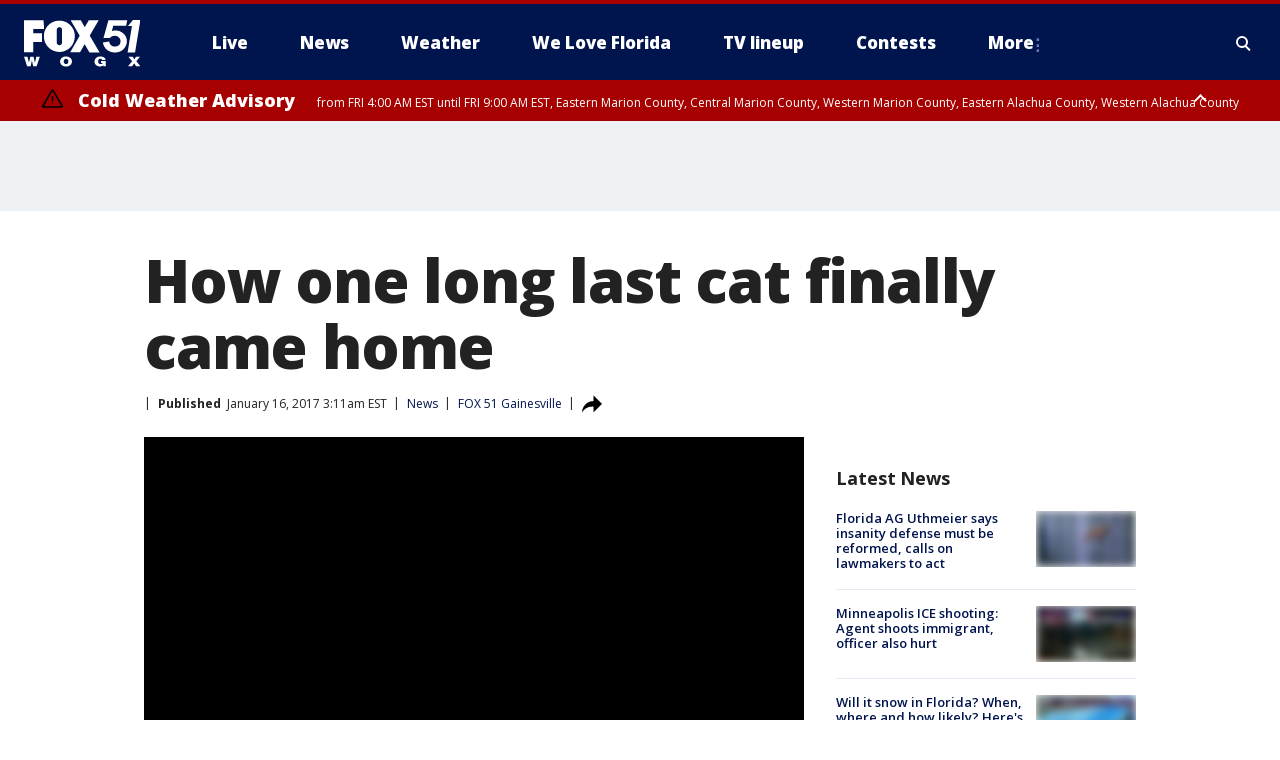

--- FILE ---
content_type: text/html; charset=utf-8
request_url: https://www.wogx.com/news/how-one-long-last-cat-finally-came-home
body_size: 23928
content:
<!doctype html>
<html data-n-head-ssr lang="en" data-n-head="lang">
  <head>
    <!-- Google Tag Manager -->
    <script>
    function loadGTMIfNotLocalOrPreview() {
      const host = window.location.host.toLowerCase();
      const excludedHosts = ["local", "preview", "stage-preview"];
      if (!excludedHosts.some(excludedHost => host.startsWith(excludedHost))) {
        (function(w,d,s,l,i){w[l]=w[l]||[];w[l].push({'gtm.start':
        new Date().getTime(),event:'gtm.js'});var f=d.getElementsByTagName(s)[0],
        j=d.createElement(s),dl=l!='dataLayer'?'&l='+l:'';j.async=true;j.src=
        'https://www.googletagmanager.com/gtm.js?id='+i+dl;f.parentNode.insertBefore(j,f);
        })(window,document,'script','dataLayer','GTM-TMF4BDJ');
      }
    }
    loadGTMIfNotLocalOrPreview();
    </script>
    <!-- End Google Tag Manager -->
    <title data-n-head="true">How one long last cat finally came home | FOX 51 Gainesville</title><meta data-n-head="true" http-equiv="X-UA-Compatible" content="IE=edge,chrome=1"><meta data-n-head="true" name="viewport" content="width=device-width, minimum-scale=1.0, initial-scale=1.0"><meta data-n-head="true" charset="UTF-8"><meta data-n-head="true" name="format-detection" content="telephone=no"><meta data-n-head="true" name="msapplication-square70x70logo" content="//static.foxtv.com/static/orion/img/wogx/favicons/mstile-70x70.png"><meta data-n-head="true" name="msapplication-square150x150logo" content="//static.foxtv.com/static/orion/img/wogx/favicons/mstile-150x150.png"><meta data-n-head="true" name="msapplication-wide310x150logo" content="//static.foxtv.com/static/orion/img/wogx/favicons/mstile-310x150.png"><meta data-n-head="true" name="msapplication-square310x310logo" content="//static.foxtv.com/static/orion/img/wogx/favicons/mstile-310x310.png"><meta data-n-head="true" data-hid="description" name="description" content="After being lost for 1 year, 3 months, and 17 days, Freddie the cat was finally reunited with his owner in Minneapolis. But he didn’t make it home on his own. "><meta data-n-head="true" data-hid="fb:app_id" property="fb:app_id" content="115512618480878"><meta data-n-head="true" data-hid="prism.stationId" name="prism.stationId" content="WOGX_FOX51"><meta data-n-head="true" data-hid="prism.stationCallSign" name="prism.stationCallSign" content="wogx"><meta data-n-head="true" data-hid="prism.channel" name="prism.channel" content="fts"><meta data-n-head="true" data-hid="prism.section" name="prism.section" content="news"><meta data-n-head="true" data-hid="prism.subsection1" name="prism.subsection1" content=""><meta data-n-head="true" data-hid="prism.subsection2" name="prism.subsection2" content=""><meta data-n-head="true" data-hid="prism.subsection3" name="prism.subsection3" content=""><meta data-n-head="true" data-hid="prism.subsection4" name="prism.subsection4" content=""><meta data-n-head="true" data-hid="prism.aggregationType" name="prism.aggregationType" content="subsection"><meta data-n-head="true" data-hid="prism.genre" name="prism.genre" content=""><meta data-n-head="true" data-hid="pagetype" name="pagetype" content="article" scheme="dcterms.DCMIType"><meta data-n-head="true" data-hid="strikepagetype" name="strikepagetype" content="article" scheme="dcterms.DCMIType"><meta data-n-head="true" data-hid="content-creator" name="content-creator" content="tiger"><meta data-n-head="true" data-hid="dc.creator" name="dc.creator" scheme="dcterms.creator" content=""><meta data-n-head="true" data-hid="dc.title" name="dc.title" content="How one long last cat finally came home" lang="en"><meta data-n-head="true" data-hid="dc.subject" name="dc.subject" content=""><meta data-n-head="true" data-hid="dcterms.abstract" name="dcterms.abstract" content="After being lost for 1 year, 3 months, and 17 days, Freddie the cat was finally reunited with his owner in Minneapolis. But he didn’t make it home on his own. "><meta data-n-head="true" data-hid="dc.type" name="dc.type" scheme="dcterms.DCMIType" content="Text.Article"><meta data-n-head="true" data-hid="dc.description" name="dc.description" content="After being lost for 1 year, 3 months, and 17 days, Freddie the cat was finally reunited with his owner in Minneapolis. But he didn’t make it home on his own. "><meta data-n-head="true" data-hid="dc.language" name="dc.language" scheme="dcterms.RFC4646" content="en-US"><meta data-n-head="true" data-hid="dc.publisher" name="dc.publisher" content="FOX 51 Gainesville"><meta data-n-head="true" data-hid="dc.format" name="dc.format" scheme="dcterms.URI" content="text/html"><meta data-n-head="true" data-hid="dc.identifier" name="dc.identifier" scheme="dcterms.URI" content="urn:uri:base64:bb5f461c-2c30-5528-aaa2-1d7f46cf1a54"><meta data-n-head="true" data-hid="dc.source" name="dc.source" content="FOX 51 Gainesville"><meta data-n-head="true" data-hid="dc.date" name="dc.date" content="2017-01-16"><meta data-n-head="true" data-hid="dcterms.created" name="dcterms.created" scheme="dcterms.ISO8601" content="2017-01-16T03:11:42-05:00"><meta data-n-head="true" data-hid="dcterms.modified" name="dcterms.modified" scheme="dcterms.ISO8601" content="2017-01-16T03:11:42-05:00"><meta data-n-head="true" data-hid="og:title" property="og:title" content="How one long last cat finally came home"><meta data-n-head="true" data-hid="og:description" property="og:description" content="After being lost for 1 year, 3 months, and 17 days, Freddie the cat was finally reunited with his owner in Minneapolis. But he didn’t make it home on his own. "><meta data-n-head="true" data-hid="og:type" property="og:type" content="article"><meta data-n-head="true" data-hid="og:image" property="og:image" content="https://images.foxtv.com/static.wogx.com/www.wogx.com/content/uploads/2019/09/1200/630/Screen20Shot202017-01-1620at2012.09.5020AM_1484554214113_2544420_ver1.0.png?ve=1&amp;tl=1"><meta data-n-head="true" data-hid="og:image:width" property="og:image:width" content="1280"><meta data-n-head="true" data-hid="og:image:height" property="og:image:height" content="720"><meta data-n-head="true" data-hid="og:url" property="og:url" content="https://www.wogx.com/news/how-one-long-last-cat-finally-came-home"><meta data-n-head="true" data-hid="og:site_name" property="og:site_name" content="FOX 51 Gainesville"><meta data-n-head="true" data-hid="og:locale" property="og:locale" content="en_US"><meta data-n-head="true" data-hid="robots" name="robots" content="index, follow, max-image-preview:large, max-video-preview:-1"><meta data-n-head="true" data-hid="fox.app_version" name="fox.app_version" content="v77"><meta data-n-head="true" data-hid="fox.fix_version" name="fox.fix_version" content="10.2.0"><meta data-n-head="true" data-hid="fox.app_build" name="fox.app_build" content="no build version"><meta data-n-head="true" name="twitter:card" content="summary_large_image"><meta data-n-head="true" name="twitter:site" content="@wogxfox51"><meta data-n-head="true" name="twitter:site:id" content="@wogxfox51"><meta data-n-head="true" name="twitter:title" content="How one long last cat finally came home"><meta data-n-head="true" name="twitter:description" content="After being lost for 1 year, 3 months, and 17 days, Freddie the cat was finally reunited with his owner in Minneapolis. But he didn’t make it home on his own. "><meta data-n-head="true" name="twitter:image" content="https://images.foxtv.com/static.wogx.com/www.wogx.com/content/uploads/2019/09/1280/720/Screen20Shot202017-01-1620at2012.09.5020AM_1484554214113_2544420_ver1.0.png?ve=1&amp;tl=1"><meta data-n-head="true" name="twitter:url" content="https://www.wogx.com/news/how-one-long-last-cat-finally-came-home"><meta data-n-head="true" name="twitter:creator" content="@wogxfox51"><meta data-n-head="true" name="twitter:creator:id" content="@wogxfox51"><meta data-n-head="true" name="fox.name" content="Post Landing"><meta data-n-head="true" name="fox.category" content="news"><meta data-n-head="true" name="fox.page_content_category" content="news"><meta data-n-head="true" name="fox.page_name" content="wogx:web:post:article:How one long last cat finally came home | FOX 51 Gainesville"><meta data-n-head="true" name="fox.page_content_level_1" content="wogx:web:post"><meta data-n-head="true" name="fox.page_content_level_2" content="wogx:web:post:article"><meta data-n-head="true" name="fox.page_content_level_3" content="wogx:web:post:article:How one long last cat finally came home | FOX 51 Gainesville"><meta data-n-head="true" name="fox.page_content_level_4" content="wogx:web:post:article:How one long last cat finally came home | FOX 51 Gainesville"><meta data-n-head="true" name="fox.page_type" content="post-article"><meta data-n-head="true" name="fox.page_content_distributor" content="owned"><meta data-n-head="true" name="fox.page_content_type_of_story" content="Migrated"><meta data-n-head="true" name="fox.author" content=""><meta data-n-head="true" name="fox.page_content_author" content=""><meta data-n-head="true" name="fox.page_content_author_secondary" content=""><meta data-n-head="true" name="fox.page_content_version" content="1.0.0"><meta data-n-head="true" name="fox.publisher" content=""><meta data-n-head="true" name="fox.page_content_id" content="bb5f461c-2c30-5528-aaa2-1d7f46cf1a54"><meta data-n-head="true" name="fox.page_content_station_originator" content="wogx"><meta data-n-head="true" name="fox.url" content="https://www.wogx.com/news/how-one-long-last-cat-finally-came-home"><meta data-n-head="true" name="fox.page_canonical_url" content="https://www.wogx.com/news/how-one-long-last-cat-finally-came-home"><meta data-n-head="true" name="smartbanner:enabled-platforms" content="none"><meta data-n-head="true" property="fb:app_id" content="115512618480878"><meta data-n-head="true" property="article:opinion" content="false"><meta data-n-head="true" name="keywords" content="News"><meta data-n-head="true" name="classification" content="/FTS/News"><meta data-n-head="true" name="classification-isa" content="news"><meta data-n-head="true" name="fox.page_content_tags" content="/FTS/News"><link data-n-head="true" rel="preconnect" href="https://prod.player.fox.digitalvideoplatform.com" crossorigin="anonymous"><link data-n-head="true" rel="dns-prefetch" href="https://prod.player.fox.digitalvideoplatform.com"><link data-n-head="true" rel="stylesheet" href="https://statics.foxsports.com/static/orion/style/css/scorestrip-external.css"><link data-n-head="true" rel="icon" type="image/x-icon" href="/favicons/wogx/favicon.ico"><link data-n-head="true" rel="stylesheet" href="https://fonts.googleapis.com/css?family=Open+Sans:300,400,400i,600,600i,700,700i,800,800i&amp;display=swap"><link data-n-head="true" rel="stylesheet" href="https://fonts.googleapis.com/css2?family=Rubik:wght@700&amp;display=swap"><link data-n-head="true" rel="schema.dcterms" href="//purl.org/dc/terms/"><link data-n-head="true" rel="schema.prism" href="//prismstandard.org/namespaces/basic/2.1/"><link data-n-head="true" rel="schema.iptc" href="//iptc.org/std/nar/2006-10-01/"><link data-n-head="true" rel="shortcut icon" href="//static.foxtv.com/static/orion/img/wogx/favicons/favicon.ico" type="image/x-icon"><link data-n-head="true" rel="apple-touch-icon" sizes="57x57" href="//static.foxtv.com/static/orion/img/wogx/favicons/apple-touch-icon-57x57.png"><link data-n-head="true" rel="apple-touch-icon" sizes="60x60" href="//static.foxtv.com/static/orion/img/wogx/favicons/apple-touch-icon-60x60.png"><link data-n-head="true" rel="apple-touch-icon" sizes="72x72" href="//static.foxtv.com/static/orion/img/wogx/favicons/apple-touch-icon-72x72.png"><link data-n-head="true" rel="apple-touch-icon" sizes="76x76" href="//static.foxtv.com/static/orion/img/wogx/favicons/apple-touch-icon-76x76.png"><link data-n-head="true" rel="apple-touch-icon" sizes="114x114" href="//static.foxtv.com/static/orion/img/wogx/favicons/apple-touch-icon-114x114.png"><link data-n-head="true" rel="apple-touch-icon" sizes="120x120" href="//static.foxtv.com/static/orion/img/wogx/favicons/apple-touch-icon-120x120.png"><link data-n-head="true" rel="apple-touch-icon" sizes="144x144" href="//static.foxtv.com/static/orion/img/wogx/favicons/apple-touch-icon-144x144.png"><link data-n-head="true" rel="apple-touch-icon" sizes="152x152" href="//static.foxtv.com/static/orion/img/wogx/favicons/apple-touch-icon-152x152.png"><link data-n-head="true" rel="apple-touch-icon" sizes="180x180" href="//static.foxtv.com/static/orion/img/wogx/favicons/apple-touch-icon-180x180.png"><link data-n-head="true" rel="icon" type="image/png" href="//static.foxtv.com/static/orion/img/wogx/favicons/favicon-16x16.png" sizes="16x16"><link data-n-head="true" rel="icon" type="image/png" href="//static.foxtv.com/static/orion/img/wogx/favicons/favicon-32x32.png" sizes="32x32"><link data-n-head="true" rel="icon" type="image/png" href="//static.foxtv.com/static/orion/img/wogx/favicons/favicon-96x96.png" sizes="96x96"><link data-n-head="true" rel="icon" type="image/png" href="//static.foxtv.com/static/orion/img/wogx/favicons/android-chrome-192x192.png" sizes="192x192"><link data-n-head="true" href="https://fonts.gstatic.com" rel="preconnect" crossorigin="true"><link data-n-head="true" href="https://fonts.googleapis.com" rel="preconnect" crossorigin="true"><link data-n-head="true" rel="stylesheet" href="https://fonts.googleapis.com/css?family=Source+Sans+Pro:200,300,400,600,400italic,700,700italic,300,300italic,600italic/"><link data-n-head="true" rel="preconnect" href="https://cdn.segment.com/"><link data-n-head="true" rel="preconnect" href="https://widgets.media.weather.com/"><link data-n-head="true" rel="preconnect" href="https://elections.ap.org/"><link data-n-head="true" rel="preconnect" href="https://www.google-analytics.com/"><link data-n-head="true" rel="preconnect" href="http://static.chartbeat.com/"><link data-n-head="true" rel="preconnect" href="https://sb.scorecardresearch.com/"><link data-n-head="true" rel="preconnect" href="http://www.googletagmanager.com/"><link data-n-head="true" rel="preconnect" href="https://cdn.optimizely.com/"><link data-n-head="true" rel="preconnect" href="https://cdn.segment.com/"><link data-n-head="true" rel="preconnect" href="https://connect.facebook.net/"><link data-n-head="true" rel="preconnect" href="https://prod.player.fox.digitalvideoplatform.com/"><link data-n-head="true" rel="preload" as="script" href="https://prod.player.fox.digitalvideoplatform.com/wpf/v3/3.2.59/wpf_player.js"><link data-n-head="true" rel="prefetch" as="script" href="https://prod.player.fox.digitalvideoplatform.com/wpf/v3/3.2.59/lib/wpf_bitmovin_yospace_player.js"><link data-n-head="true" rel="prefetch" as="script" href="https://prod.player.fox.digitalvideoplatform.com/wpf/v3/3.2.59/lib/wpf_conviva_reporter.js"><link data-n-head="true" rel="prefetch" as="script" href="https://prod.player.fox.digitalvideoplatform.com/wpf/v3/3.2.59/lib/wpf_mux_reporter.js"><link data-n-head="true" rel="prefetch" as="script" href="https://prod.player.fox.digitalvideoplatform.com/wpf/v3/3.2.59/lib/wpf_adobeheartbeat_reporter.js"><link data-n-head="true" rel="prefetch" as="script" href="https://prod.player.fox.digitalvideoplatform.com/wpf/v3/3.2.59/lib/wpf_comscore_reporter.js"><link data-n-head="true" rel="prefetch" as="script" href="https://prod.player.fox.digitalvideoplatform.com/wpf/v3/3.2.59/lib/wpf_controls.js"><link data-n-head="true" rel="canonical" href="https://www.wogx.com/news/how-one-long-last-cat-finally-came-home"><link data-n-head="true" rel="alternate" type="application/rss+xml" title="News" href="https://www.wogx.com/rss.xml?category=news"><link data-n-head="true" rel="alternate" type="application/rss+xml" title="News" href="https://www.wogx.com/rss.xml?tag=news"><link data-n-head="true" rel="shorturl" href=""><link data-n-head="true" rel="image_src" href="https://images.foxtv.com/static.wogx.com/www.wogx.com/content/uploads/2019/09/1280/720/Screen20Shot202017-01-1620at2012.09.5020AM_1484554214113_2544420_ver1.0.png?ve=1&amp;tl=1"><link data-n-head="true" rel="amphtml" href="https://www.wogx.com/news/how-one-long-last-cat-finally-came-home.amp"><link data-n-head="true" rel="alternate" title="FOX 51 Gainesville - Local News" type="application/rss+xml" href="https://www.wogx.com/rss/category/local-news"><link data-n-head="true" rel="alternate" title="FOX 51 Gainesville - Weather" type="application/rss+xml" href="https://www.wogx.com/rss/category/weather"><link data-n-head="true" rel="alternate" title="FOX 51 Gainesville - Weather Alerts" type="application/rss+xml" href="https://www.wogx.com/rss/category/weather-alerts"><link data-n-head="true" rel="alternate" title="FOX 51 Gainesville - 7 Day Forecast" type="application/rss+xml" href="https://www.wogx.com/rss/category/7-day-forecast"><link data-n-head="true" rel="alternate" title="FOX 51 Gainesville - Hour By Hour Forecast" type="application/rss+xml" href="https://www.wogx.com/rss/category/hour-by-hour-forecast"><link data-n-head="true" rel="alternate" title="FOX 51 Gainesville - Tag Business Personal Finance" type="application/rss+xml" href="https://www.wogx.com/rss/tags/business,personal-finance"><link data-n-head="true" rel="alternate" title="FOX 51 Gainesville - Tag Money Us Economy" type="application/rss+xml" href="https://www.wogx.com/rss/tags/money,us-economy"><link data-n-head="true" rel="alternate" title="FOX 51 Gainesville - Tag Business Small Business" type="application/rss+xml" href="https://www.wogx.com/rss/tags/business,small-business"><link data-n-head="true" rel="alternate" title="FOX 51 Gainesville - Whatsonfox" type="application/rss+xml" href="https://www.wogx.com/rss/category/whatsonfox"><link data-n-head="true" rel="alternate" title="FOX 51 Gainesville - About" type="application/rss+xml" href="https://www.wogx.com/rss/category/about"><link data-n-head="true" rel="alternate" title="FOX 51 Gainesville - Advertise" type="application/rss+xml" href="https://www.wogx.com/rss/category/advertise"><link data-n-head="true" rel="alternate" title="FOX 51 Gainesville - Person All" type="application/rss+xml" href="https://www.wogx.com/rss/category/person/all"><link data-n-head="true" rel="alternate" title="FOX 51 Gainesville - Tag Entertainment Community" type="application/rss+xml" href="https://www.wogx.com/rss/tags/entertainment,community"><link data-n-head="true" rel="alternate" title="FOX 51 Gainesville - Closed Captioning" type="application/rss+xml" href="https://www.wogx.com/rss/category/closed-captioning"><link data-n-head="true" rel="alternate" title="FOX 51 Gainesville - Live" type="application/rss+xml" href="https://www.wogx.com/rss/category/live"><link data-n-head="true" rel="alternate" title="FOX 51 Gainesville - News" type="application/rss+xml" href="https://www.wogx.com/rss/category/news"><link data-n-head="true" rel="alternate" title="FOX 51 Gainesville - Contests" type="application/rss+xml" href="https://www.wogx.com/rss/category/contests"><link data-n-head="true" rel="alternate" title="FOX 51 Gainesville - Discover the latest breaking news." type="application/rss+xml" href="https://www.wogx.com/latest.xml"><link data-n-head="true" rel="stylesheet" href="//static.foxtv.com/static/orion/css/default/article.rs.css"><link data-n-head="true" rel="stylesheet" href="/css/print.css" media="print"><script data-n-head="true" type="text/javascript" data-hid="pal-script" src="//imasdk.googleapis.com/pal/sdkloader/pal.js"></script><script data-n-head="true" type="text/javascript" src="https://statics.foxsports.com/static/orion/scorestrip.js" async="false" defer="true"></script><script data-n-head="true" type="text/javascript">
        (function (h,o,u,n,d) {
          h=h[d]=h[d]||{q:[],onReady:function(c){h.q.push(c)}}
          d=o.createElement(u);d.async=1;d.src=n
          n=o.getElementsByTagName(u)[0];n.parentNode.insertBefore(d,n)
        })(window,document,'script','https://www.datadoghq-browser-agent.com/datadog-rum-v4.js','DD_RUM')
        DD_RUM.onReady(function() {
          DD_RUM.init({
            clientToken: 'pub6d08621e10189e2259b02648fb0f12e4',
            applicationId: 'f7e50afb-e642-42a0-9619-b32a46fc1075',
            site: 'datadoghq.com',
            service: 'www.wogx.com',
            env: 'prod',
            // Specify a version number to identify the deployed version of your application in Datadog
            version: '1.0.0',
            sampleRate: 20,
            sessionReplaySampleRate: 0,
            trackInteractions: true,
            trackResources: true,
            trackLongTasks: true,
            defaultPrivacyLevel: 'mask-user-input',
          });
          // DD_RUM.startSessionReplayRecording();
        })</script><script data-n-head="true" type="text/javascript" src="https://foxkit.fox.com/sdk/profile/v2.15.0/profile.js" async="false" defer="true"></script><script data-n-head="true" src="https://js.appboycdn.com/web-sdk/5.6/braze.min.js" async="true" defer="true"></script><script data-n-head="true" src="https://c.amazon-adsystem.com/aax2/apstag.js" async="true" defer="true"></script><script data-n-head="true" src="https://www.googletagmanager.com/gtag/js?id=UA-35692628-1" async="true"></script><script data-n-head="true" src="/taboola/taboola.js" type="text/javascript" async="true" defer="true"></script><script data-n-head="true" src="https://scripts.webcontentassessor.com/scripts/ef4afbe31ab62a8ae0dd877d983ba92b5fdecfbcaf962df5cd9cbb96afceeca5"></script><script data-n-head="true" src="//static.foxtv.com/static/orion/scripts/core/ag.core.js"></script><script data-n-head="true" src="//static.foxtv.com/static/isa/core.js"></script><script data-n-head="true" src="//static.foxtv.com/static/orion/scripts/station/default/loader.js"></script><script data-n-head="true" src="https://widgets.media.weather.com/wxwidget.loader.js?cid=996314550" defer=""></script><script data-n-head="true" src="https://prod.player.fox.digitalvideoplatform.com/wpf/v3/3.2.59/wpf_player.js" defer="" data-hid="fox-player-main-script"></script><script data-n-head="true" src="//static.foxtv.com/static/leap/loader.js"></script><script data-n-head="true" >(function () {
        var _sf_async_config = window._sf_async_config = (window._sf_async_config || {})
        _sf_async_config.uid = 65824
        _sf_async_config.domain = 'wogx.com'
        _sf_async_config.flickerControl = false
        _sf_async_config.useCanonical = true

        // Function to set ISA-dependent values with proper error handling
        function setISAValues() {
          if (window.FTS && window.FTS.ISA && window.FTS.ISA._meta) {
            try {
              _sf_async_config.sections = window.FTS.ISA._meta.section || ''
              _sf_async_config.authors = window.FTS.ISA._meta.fox['fox.page_content_author'] ||
                                       window.FTS.ISA._meta.fox['fox.page_content_author_secondary'] ||
                                       window.FTS.ISA._meta.raw.publisher || ''
            } catch (e) {
              console.warn('FTS.ISA values not available yet:', e)
              _sf_async_config.sections = ''
              _sf_async_config.authors = ''
            }
          } else {
            // Set default values if ISA is not available
            _sf_async_config.sections = ''
            _sf_async_config.authors = ''

            // Retry after a short delay if ISA is not loaded yet
            setTimeout(setISAValues, 100)
          }
        }

        // Set ISA values initially
        setISAValues()

        _sf_async_config.useCanonicalDomain = true
        function loadChartbeat() {
          var e = document.createElement('script');
            var n = document.getElementsByTagName('script')[0];
            e.type = 'text/javascript';
            e.async = true;
            e.src = '//static.chartbeat.com/js/chartbeat.js';
            n.parentNode.insertBefore(e, n);
        }
        loadChartbeat();
        })()</script><script data-n-head="true" src="//static.chartbeat.com/js/chartbeat_mab.js"></script><script data-n-head="true" src="//static.chartbeat.com/js/chartbeat.js"></script><script data-n-head="true" src="https://interactives.ap.org/election-results/assets/microsite/resizeClient.js" defer=""></script><script data-n-head="true" data-hid="strike-loader" src="https://strike.fox.com/static/fts/display/loader.js" type="text/javascript"></script><script data-n-head="true" >
          (function() {
              window.foxstrike = window.foxstrike || {};
              window.foxstrike.cmd = window.foxstrike.cmd || [];
          })()
        </script><script data-n-head="true" type="application/ld+json">{"@context":"http://schema.org","@type":"NewsArticle","mainEntityOfPage":"https://www.wogx.com/news/how-one-long-last-cat-finally-came-home","headline":"How one long last cat finally came home","articleBody":"&#xA0;Keeping our pets safe with modern technology gives us a sense of security, but it&#x2019;s people looking out for each other, and our animals, that really make a difference. Watch the video to see the cat who finally reunited with his owner more than a year after going missing.","datePublished":"2017-01-16T03:11:42-05:00","dateModified":"2017-01-16T03:11:42-05:00","description":"After being lost for 1 year, 3 months, and 17 days, Freddie the cat was finally reunited with his owner in Minneapolis. But he didn’t make it home on his own. ","author":{"@type":"Person","name":"FOX 51 Gainesville"},"publisher":{"@type":"NewsMediaOrganization","name":"FOX 51 Gainesville","alternateName":"WOGX, FOX 51","url":"https://www.wogx.com/","sameAs":["https://www.facebook.com/WOGXFox51/","https://twitter.com/wogxfox51","","","https://en.wikipedia.org/wiki/WOGX","",""],"foundingDate":"1983-11-01","logo":{"@type":"ImageObject","url":"https://static.foxtv.com/static/orion/img/wogx/favicons/favicon-96x96.png","width":"96","height":"96"},"contactPoint":[{"@type":"ContactPoint","telephone":"+","contactType":"news desk"}],"address":{"@type":"PostalAddress","addressLocality":"Gainesville","addressRegion":"Florida","postalCode":"32653","streetAddress":"4727 NW 53rd Ave, Suite A","addressCountry":{"@type":"Country","name":"US"}}},"image":{"@type":"ImageObject","url":"https://static.wogx.com/www.wogx.com/content/uploads/2019/09/Screen20Shot202017-01-1620at2012.09.5020AM_1484554214113_2544420_ver1.0.png","width":"1280","height":"720"},"url":"https://www.wogx.com/news/how-one-long-last-cat-finally-came-home","isAccessibleForFree":true,"keywords":"news"}</script><link rel="preload" href="/_wzln/0ad0f435e9fdee6c0495.js" as="script"><link rel="preload" href="/_wzln/376f0263662b8ef9a7f8.js" as="script"><link rel="preload" href="/_wzln/6b27e2b92eb7e58c1613.js" as="script"><link rel="preload" href="/_wzln/fbba41d5ff7b8fa050ad.js" as="script"><link rel="preload" href="/_wzln/16eed998c7f441321ae3.js" as="script"><link rel="preload" href="/_wzln/229274ce4801a0c53cba.js" as="script"><link rel="preload" href="/_wzln/978e86b3691573bc2917.js" as="script"><style data-vue-ssr-id="3d723bd8:0 153764a8:0 4783c553:0 01f125af:0 7e965aea:0 fe2c1b5a:0 c789a71e:0 2151d74a:0 5fac22c6:0 4f269fee:0 c23b5e74:0 403377d7:0 3979e5e6:0 59bee381:0 4a3d6b7a:0 42dc6fe6:0 3c367053:0 5c0b7ab5:0 c061adc6:0">.v-select{position:relative;font-family:inherit}.v-select,.v-select *{box-sizing:border-box}@keyframes vSelectSpinner{0%{transform:rotate(0deg)}to{transform:rotate(1turn)}}.vs__fade-enter-active,.vs__fade-leave-active{pointer-events:none;transition:opacity .15s cubic-bezier(1,.5,.8,1)}.vs__fade-enter,.vs__fade-leave-to{opacity:0}.vs--disabled .vs__clear,.vs--disabled .vs__dropdown-toggle,.vs--disabled .vs__open-indicator,.vs--disabled .vs__search,.vs--disabled .vs__selected{cursor:not-allowed;background-color:#f8f8f8}.v-select[dir=rtl] .vs__actions{padding:0 3px 0 6px}.v-select[dir=rtl] .vs__clear{margin-left:6px;margin-right:0}.v-select[dir=rtl] .vs__deselect{margin-left:0;margin-right:2px}.v-select[dir=rtl] .vs__dropdown-menu{text-align:right}.vs__dropdown-toggle{-webkit-appearance:none;-moz-appearance:none;appearance:none;display:flex;padding:0 0 4px;background:none;border:1px solid rgba(60,60,60,.26);border-radius:4px;white-space:normal}.vs__selected-options{display:flex;flex-basis:100%;flex-grow:1;flex-wrap:wrap;padding:0 2px;position:relative}.vs__actions{display:flex;align-items:center;padding:4px 6px 0 3px}.vs--searchable .vs__dropdown-toggle{cursor:text}.vs--unsearchable .vs__dropdown-toggle{cursor:pointer}.vs--open .vs__dropdown-toggle{border-bottom-color:transparent;border-bottom-left-radius:0;border-bottom-right-radius:0}.vs__open-indicator{fill:rgba(60,60,60,.5);transform:scale(1);transition:transform .15s cubic-bezier(1,-.115,.975,.855);transition-timing-function:cubic-bezier(1,-.115,.975,.855)}.vs--open .vs__open-indicator{transform:rotate(180deg) scale(1)}.vs--loading .vs__open-indicator{opacity:0}.vs__clear{fill:rgba(60,60,60,.5);padding:0;border:0;background-color:transparent;cursor:pointer;margin-right:8px}.vs__dropdown-menu{display:block;box-sizing:border-box;position:absolute;top:calc(100% - 1px);left:0;z-index:1000;padding:5px 0;margin:0;width:100%;max-height:350px;min-width:160px;overflow-y:auto;box-shadow:0 3px 6px 0 rgba(0,0,0,.15);border:1px solid rgba(60,60,60,.26);border-top-style:none;border-radius:0 0 4px 4px;text-align:left;list-style:none;background:#fff}.vs__no-options{text-align:center}.vs__dropdown-option{line-height:1.42857143;display:block;padding:3px 20px;clear:both;color:#333;white-space:nowrap;cursor:pointer}.vs__dropdown-option--highlight{background:#5897fb;color:#fff}.vs__dropdown-option--deselect{background:#fb5858;color:#fff}.vs__dropdown-option--disabled{background:inherit;color:rgba(60,60,60,.5);cursor:inherit}.vs__selected{display:flex;align-items:center;background-color:#f0f0f0;border:1px solid rgba(60,60,60,.26);border-radius:4px;color:#333;line-height:1.4;margin:4px 2px 0;padding:0 .25em;z-index:0}.vs__deselect{display:inline-flex;-webkit-appearance:none;-moz-appearance:none;appearance:none;margin-left:4px;padding:0;border:0;cursor:pointer;background:none;fill:rgba(60,60,60,.5);text-shadow:0 1px 0 #fff}.vs--single .vs__selected{background-color:transparent;border-color:transparent}.vs--single.vs--loading .vs__selected,.vs--single.vs--open .vs__selected{position:absolute;opacity:.4}.vs--single.vs--searching .vs__selected{display:none}.vs__search::-webkit-search-cancel-button{display:none}.vs__search::-ms-clear,.vs__search::-webkit-search-decoration,.vs__search::-webkit-search-results-button,.vs__search::-webkit-search-results-decoration{display:none}.vs__search,.vs__search:focus{-webkit-appearance:none;-moz-appearance:none;appearance:none;line-height:1.4;font-size:1em;border:1px solid transparent;border-left:none;outline:none;margin:4px 0 0;padding:0 7px;background:none;box-shadow:none;width:0;max-width:100%;flex-grow:1;z-index:1}.vs__search::-moz-placeholder{color:inherit}.vs__search::placeholder{color:inherit}.vs--unsearchable .vs__search{opacity:1}.vs--unsearchable:not(.vs--disabled) .vs__search{cursor:pointer}.vs--single.vs--searching:not(.vs--open):not(.vs--loading) .vs__search{opacity:.2}.vs__spinner{align-self:center;opacity:0;font-size:5px;text-indent:-9999em;overflow:hidden;border:.9em solid hsla(0,0%,39.2%,.1);border-left-color:rgba(60,60,60,.45);transform:translateZ(0);animation:vSelectSpinner 1.1s linear infinite;transition:opacity .1s}.vs__spinner,.vs__spinner:after{border-radius:50%;width:5em;height:5em}.vs--loading .vs__spinner{opacity:1}
.fts-scorestrip-wrap{width:100%}.fts-scorestrip-wrap .fts-scorestrip-container{padding:0 16px;max-width:1280px;margin:0 auto}@media screen and (min-width:1024px){.fts-scorestrip-wrap .fts-scorestrip-container{padding:15px 24px}}
.fts-scorestrip-wrap[data-v-75d386ae]{width:100%}.fts-scorestrip-wrap .fts-scorestrip-container[data-v-75d386ae]{padding:0 16px;max-width:1280px;margin:0 auto}@media screen and (min-width:1024px){.fts-scorestrip-wrap .fts-scorestrip-container[data-v-75d386ae]{padding:15px 24px}}@media(min-width:768px)and (max-width:1280px){.main-content-new-layout[data-v-75d386ae]{padding:10px}}
#xd-channel-container[data-v-0130ae53]{margin:0 auto;max-width:1280px;height:1px}#xd-channel-fts-iframe[data-v-0130ae53]{position:relative;top:-85px;left:86.1%;width:100%;display:none}@media (min-width:768px) and (max-width:1163px){#xd-channel-fts-iframe[data-v-0130ae53]{left:84%}}@media (min-width:768px) and (max-width:1056px){#xd-channel-fts-iframe[data-v-0130ae53]{left:81%}}@media (min-width:768px) and (max-width:916px){#xd-channel-fts-iframe[data-v-0130ae53]{left:79%}}@media (min-width:769px) and (max-width:822px){#xd-channel-fts-iframe[data-v-0130ae53]{left:77%}}@media (min-width:400px) and (max-width:767px){#xd-channel-fts-iframe[data-v-0130ae53]{display:none!important}}.branding[data-v-0130ae53]{padding-top:0}@media (min-width:768px){.branding[data-v-0130ae53]{padding-top:10px}}
.title--hide[data-v-b8625060]{display:none}
#fox-id-logged-in[data-v-f7244ab2]{display:none}.button-reset[data-v-f7244ab2]{background:none;border:none;padding:0;cursor:pointer;outline:inherit}.watch-live[data-v-f7244ab2]{background-color:#a70000;border-radius:3px;margin-top:16px;margin-right:-10px;padding:8px 9px;max-height:31px}.watch-live>a[data-v-f7244ab2]{color:#fff;font-weight:900;font-size:12px}.small-btn-grp[data-v-f7244ab2]{display:flex}.sign-in[data-v-f7244ab2]{width:43px;height:17px;font-size:12px;font-weight:800;font-stretch:normal;font-style:normal;line-height:normal;letter-spacing:-.25px;color:#fff}.sign-in-mobile[data-v-f7244ab2]{margin:16px 12px 0 0}.sign-in-mobile[data-v-f7244ab2],.sign-in-tablet-and-up[data-v-f7244ab2]{background-color:#334f99;width:59px;height:31px;border-radius:3px}.sign-in-tablet-and-up[data-v-f7244ab2]{float:left;margin-right:16px;margin-top:24px}.sign-in-tablet-and-up[data-v-f7244ab2]:hover{background-color:#667bb3}.avatar-desktop[data-v-f7244ab2]{width:28px;height:28px;float:left;margin-right:16px;margin-top:24px}.avatar-mobile[data-v-f7244ab2]{width:33px;height:33px;margin:16px 12px 0 0}
.alert-storm .alert-text[data-v-6e1c7e98]{top:0}.alert-storm .alert-info a[data-v-6e1c7e98]{color:#fff}.alert-storm .alert-title[data-v-6e1c7e98]:before{display:inline-block;position:absolute;left:-18px;top:2px;height:15px;width:12px;background:url(//static.foxtv.com/static/orion/img/core/s/weather/warning.svg) no-repeat;background-size:contain}@media (min-width:768px){.alert-storm .alert-title[data-v-6e1c7e98]:before{left:0;top:0;height:24px;width:21px}}
.min-height-ad[data-v-2c3e8482]{min-height:0}.pre-content .min-height-ad[data-v-2c3e8482]{min-height:90px}@media only screen and (max-width:767px){.page-content .lsf-mobile[data-v-2c3e8482],.right-rail .lsf-mobile[data-v-2c3e8482],.sidebar-secondary .lsf-mobile[data-v-2c3e8482]{min-height:300px;min-width:250px}}@media only screen and (min-width:768px){.right-rail .lsf-ban[data-v-2c3e8482],.sidebar-secondary .lsf-ban[data-v-2c3e8482]{min-height:250px;min-width:300px}.post-content .lsf-lb[data-v-2c3e8482],.pre-content .lsf-lb[data-v-2c3e8482]{min-height:90px;min-width:728px}}
.tags[data-v-6c8e215c]{flex-wrap:wrap;color:#979797;font-weight:400;line-height:normal}.tags[data-v-6c8e215c],.tags-tag[data-v-6c8e215c]{display:flex;font-family:Open Sans;font-size:18px;font-style:normal}.tags-tag[data-v-6c8e215c]{color:#041431;background-color:#e6e9f3;min-height:40px;align-items:center;justify-content:center;border-radius:10px;margin:10px 10px 10px 0;padding:10px 15px;grid-gap:10px;gap:10px;color:#036;font-weight:700;line-height:23px}.tags-tag[data-v-6c8e215c]:last-of-type{margin-right:0}.headlines-related.center[data-v-6c8e215c]{margin-bottom:0}#taboola-mid-article-thumbnails[data-v-6c8e215c]{padding:28px 100px}@media screen and (max-width:767px){#taboola-mid-article-thumbnails[data-v-6c8e215c]{padding:0}}
.no-separator[data-v-08416276]{padding-left:0}.no-separator[data-v-08416276]:before{content:""}
.outside[data-v-6d0ce7d9]{width:100vw;height:100vh;position:fixed;top:0;left:0}
.social-icons[data-v-10e60834]{background:#fff;box-shadow:0 0 20px rgba(0,0,0,.15);border-radius:5px}.social-icons a[data-v-10e60834]{overflow:visible}
.video-wrapper[data-v-4292be72]{position:relative;width:100%;padding-bottom:56.25%;height:0;overflow:hidden;display:flex;flex-direction:column}.video-wrapper .sr-only[data-v-4292be72]{position:absolute;width:1px;height:1px;padding:0;margin:-1px;overflow:hidden;clip:rect(0,0,0,0);white-space:nowrap;border:0}.video-wrapper iframe[data-v-4292be72]{position:absolute;top:0;left:0;width:100%;height:100%;border:0}
.ui-buffering-overlay-indicator[data-v-7f269eba]{animation:ui-fancy-data-v-7f269eba 2s ease-in infinite;background:url("data:image/svg+xml;charset=utf-8,%3Csvg xmlns='http://www.w3.org/2000/svg' viewBox='0 0 32 32'%3E%3Cstyle%3E.st1{fill-rule:evenodd;clip-rule:evenodd;fill:%231fabe2}%3C/style%3E%3Cpath class='st1' d='M8 8h16v16H8z' opacity='.302'/%3E%3Cpath class='st1' d='M23 7H9c-1.1 0-2 .9-2 2v14c0 1.1.9 2 2 2h14c1.1 0 2-.9 2-2V9c0-1.1-.9-2-2-2zm0 16H9V9h14v14z'/%3E%3C/svg%3E") no-repeat 50%;background-size:contain;display:inline-block;height:2em;margin:.2em;width:2em}.ui-buffering-overlay-indicator[data-v-7f269eba]:first-child{animation-delay:0s}.ui-buffering-overlay-indicator[data-v-7f269eba]:nth-child(2){animation-delay:.2s}.ui-buffering-overlay-indicator[data-v-7f269eba]:nth-child(3){animation-delay:.4s}@keyframes ui-fancy-data-v-7f269eba{0%{opacity:0;transform:scale(1)}20%{opacity:1}30%{opacity:1}50%{opacity:0;transform:scale(2)}to{opacity:0;transform:scale(3)}}.vod-loading-player-container[data-v-7f269eba]{position:absolute;top:0;left:0;width:100%;height:100%;background:#000;z-index:10}.buffering-group[data-v-7f269eba],.vod-loading-player-container[data-v-7f269eba]{display:flex;align-items:center;justify-content:center}.vod-player-container[data-v-7f269eba]{position:relative;width:100%;padding-bottom:56.25%;background-color:#000;overflow:hidden}.player-instance[data-v-7f269eba],div[id^=player-][data-v-7f269eba]{position:absolute;top:0;left:0;width:100%;height:100%;display:block}
.collection .heading .title[data-v-74e027ca]{line-height:34px}
.responsive-image__container[data-v-2c4f2ba8]{overflow:hidden}.responsive-image__lazy-container[data-v-2c4f2ba8]{background-size:cover;background-position:50%;filter:blur(4px)}.responsive-image__lazy-container.loaded[data-v-2c4f2ba8]{filter:blur(0);transition:filter .3s ease-out}.responsive-image__picture[data-v-2c4f2ba8]{position:absolute;top:0;left:0}.rounded[data-v-2c4f2ba8]{border-radius:50%}
.live-main .collection-trending[data-v-51644bd2]{padding-left:0;padding-right:0}@media only screen and (max-width:375px) and (orientation:portrait){.live-main .collection-trending[data-v-51644bd2]{padding-left:10px;padding-right:10px}}@media (min-width:769px) and (max-width:1023px){.live-main .collection-trending[data-v-51644bd2]{padding-left:24px;padding-right:24px}}@media (min-width:1024px) and (max-width:2499px){.live-main .collection-trending[data-v-51644bd2]{padding-left:0;padding-right:0}}
.social-icons-footer .yt a[data-v-469bc58a]:after{background-image:url(/social-media/yt-icon.svg)}.social-icons-footer .link a[data-v-469bc58a]:after,.social-icons-footer .yt a[data-v-469bc58a]:after{background-position:0 0;background-size:100% 100%;background-repeat:no-repeat;height:16px;width:16px}.social-icons-footer .link a[data-v-469bc58a]:after{background-image:url(/social-media/link-icon.svg)}
.site-banner .btn-wrap-host[data-v-bd70ad56]:before{font-size:16px!important;line-height:1.5!important}.site-banner .btn-wrap-saf[data-v-bd70ad56]:before{font-size:20px!important}.site-banner .btn-wrap-ff[data-v-bd70ad56]:before{font-size:19.5px!important}</style>
   
<script>(window.BOOMR_mq=window.BOOMR_mq||[]).push(["addVar",{"rua.upush":"false","rua.cpush":"true","rua.upre":"false","rua.cpre":"true","rua.uprl":"false","rua.cprl":"false","rua.cprf":"false","rua.trans":"SJ-441c3747-dd46-4508-946d-d3f617357fb3","rua.cook":"false","rua.ims":"false","rua.ufprl":"false","rua.cfprl":"false","rua.isuxp":"false","rua.texp":"norulematch","rua.ceh":"false","rua.ueh":"false","rua.ieh.st":"0"}]);</script>
                              <script>!function(a){var e="https://s.go-mpulse.net/boomerang/",t="addEventListener";if("False"=="True")a.BOOMR_config=a.BOOMR_config||{},a.BOOMR_config.PageParams=a.BOOMR_config.PageParams||{},a.BOOMR_config.PageParams.pci=!0,e="https://s2.go-mpulse.net/boomerang/";if(window.BOOMR_API_key="HP9WN-429QT-AGR8G-FBNE8-3RFTX",function(){function n(e){a.BOOMR_onload=e&&e.timeStamp||(new Date).getTime()}if(!a.BOOMR||!a.BOOMR.version&&!a.BOOMR.snippetExecuted){a.BOOMR=a.BOOMR||{},a.BOOMR.snippetExecuted=!0;var i,_,o,r=document.createElement("iframe");if(a[t])a[t]("load",n,!1);else if(a.attachEvent)a.attachEvent("onload",n);r.src="javascript:void(0)",r.title="",r.role="presentation",(r.frameElement||r).style.cssText="width:0;height:0;border:0;display:none;",o=document.getElementsByTagName("script")[0],o.parentNode.insertBefore(r,o);try{_=r.contentWindow.document}catch(O){i=document.domain,r.src="javascript:var d=document.open();d.domain='"+i+"';void(0);",_=r.contentWindow.document}_.open()._l=function(){var a=this.createElement("script");if(i)this.domain=i;a.id="boomr-if-as",a.src=e+"HP9WN-429QT-AGR8G-FBNE8-3RFTX",BOOMR_lstart=(new Date).getTime(),this.body.appendChild(a)},_.write("<bo"+'dy onload="document._l();">'),_.close()}}(),"".length>0)if(a&&"performance"in a&&a.performance&&"function"==typeof a.performance.setResourceTimingBufferSize)a.performance.setResourceTimingBufferSize();!function(){if(BOOMR=a.BOOMR||{},BOOMR.plugins=BOOMR.plugins||{},!BOOMR.plugins.AK){var e="true"=="true"?1:0,t="",n="aoicn7ixij7sc2liqoha-f-c4bd3cbfd-clientnsv4-s.akamaihd.net",i="false"=="true"?2:1,_={"ak.v":"39","ak.cp":"879161","ak.ai":parseInt("561272",10),"ak.ol":"0","ak.cr":8,"ak.ipv":4,"ak.proto":"h2","ak.rid":"790d505","ak.r":41994,"ak.a2":e,"ak.m":"dscr","ak.n":"ff","ak.bpcip":"3.144.38.0","ak.cport":33560,"ak.gh":"23.66.124.43","ak.quicv":"","ak.tlsv":"tls1.3","ak.0rtt":"","ak.0rtt.ed":"","ak.csrc":"-","ak.acc":"","ak.t":"1768457102","ak.ak":"hOBiQwZUYzCg5VSAfCLimQ==ziidU3pQEGmQwtCE5sp+6MiBn8zOlwnQZeK37TOEzAT7zSlDuVJGsHFjB5gJbk92DBlhK1RQEAaxV4xHCrDKZ7zDuacQbKrdbsNKRwmwf/iVUWrlt8qK4v1uEjoQLwHHyiz4Nn3uln/ap1PvbQXs0C3DPtQA2yCOdesWC/PclD5xEXNo9HP/rLy2A1wQqXIT0ih7AVIxCox3jYrE9KT8i6coIDHEl14njJYayfxZ9weUZ3Ytjf8tt+YkVcWl//tVPVnJFfv5WQpxh15zCehtQI9tyq6yWGNZVbrat3PLpGEpRCeSTXzaFK5iVAHLW4fc+gHHlR+UqF0U6ibGEMSDLDwlfZnMapMOQMeEwbXJlEPxIWAT8zBQ2Z8z/HczY2LW3lUQss1MLqSJKoYOIy2HrUBEkAIbwu7EZ762sW1WsjY=","ak.pv":"20","ak.dpoabenc":"","ak.tf":i};if(""!==t)_["ak.ruds"]=t;var o={i:!1,av:function(e){var t="http.initiator";if(e&&(!e[t]||"spa_hard"===e[t]))_["ak.feo"]=void 0!==a.aFeoApplied?1:0,BOOMR.addVar(_)},rv:function(){var a=["ak.bpcip","ak.cport","ak.cr","ak.csrc","ak.gh","ak.ipv","ak.m","ak.n","ak.ol","ak.proto","ak.quicv","ak.tlsv","ak.0rtt","ak.0rtt.ed","ak.r","ak.acc","ak.t","ak.tf"];BOOMR.removeVar(a)}};BOOMR.plugins.AK={akVars:_,akDNSPreFetchDomain:n,init:function(){if(!o.i){var a=BOOMR.subscribe;a("before_beacon",o.av,null,null),a("onbeacon",o.rv,null,null),o.i=!0}return this},is_complete:function(){return!0}}}}()}(window);</script></head>
  <body class="fb single single-article amp-geo-pending" data-n-head="class">
    <!-- Google Tag Manager (noscript) -->
    <noscript>
      <iframe src="https://www.googletagmanager.com/ns.html?id=GTM-TMF4BDJ" height="0" width="0" style="display:none;visibility:hidden"></iframe>
    </noscript>
    <!-- End Google Tag Manager (noscript) -->
    <amp-geo layout="nodisplay">
      <script type="application/json">
      {
        "ISOCountryGroups": {
          "eu": ["at", "be", "bg", "cy", "cz", "de", "dk", "ee", "es", "fi", "fr", "gb", "gr", "hr", "hu", "ie", "it", "lt", "lu", "lv", "mt", "nl", "pl", "pt", "ro", "se", "si", "sk"]
        }
      }
      </script>
    </amp-geo>
    <div data-server-rendered="true" id="__nuxt"><div id="__layout"><div id="wrapper" class="wrapper" data-v-75d386ae><header class="site-header nav-closed" data-v-0130ae53 data-v-75d386ae><!----> <div class="site-header-inner" data-v-b8625060 data-v-0130ae53><div class="branding" data-v-b8625060><a title="FOX 51 Gainesville — Local News &amp; Weather" href="/" data-name="logo" class="logo global-nav-item" data-v-b8625060><img src="//static.foxtv.com/static/orion/img/core/s/logos/fts-ocala-gainesville-a.svg" alt="FOX 51 Gainesville" class="logo-full" data-v-b8625060> <img src="//static.foxtv.com/static/orion/img/core/s/logos/fts-ocala-gainesville-b.svg" alt="FOX 51 Gainesville" class="logo-mini" data-v-b8625060></a> <!----></div> <div class="nav-row" data-v-b8625060><div class="primary-nav tablet-desktop" data-v-b8625060><nav id="main-nav" data-v-b8625060><ul data-v-b8625060><li class="menu-live" data-v-b8625060><a href="/live" data-name="Live" class="global-nav-item" data-v-b8625060><span data-v-b8625060>Live</span></a></li><li class="menu-news" data-v-b8625060><a href="/news" data-name="News" class="global-nav-item" data-v-b8625060><span data-v-b8625060>News</span></a></li><li class="menu-weather" data-v-b8625060><a href="/weather" data-name="Weather" class="global-nav-item" data-v-b8625060><span data-v-b8625060>Weather</span></a></li><li class="menu-we-love-florida" data-v-b8625060><a href="https://www.fox35orlando.com/shows/we-love-florida" data-name="We Love Florida" class="global-nav-item" data-v-b8625060><span data-v-b8625060>We Love Florida</span></a></li><li class="menu-tv-lineup" data-v-b8625060><a href="https://www.wogx.com/whatsonfox" data-name="TV lineup" class="global-nav-item" data-v-b8625060><span data-v-b8625060>TV lineup</span></a></li><li class="menu-contests" data-v-b8625060><a href="/contests" data-name="Contests" class="global-nav-item" data-v-b8625060><span data-v-b8625060>Contests</span></a></li> <li class="menu-more" data-v-b8625060><a href="#" data-name="More" class="js-menu-toggle global-nav-item" data-v-b8625060>More</a></li></ul></nav></div> <div class="meta" data-v-b8625060><span data-v-f7244ab2 data-v-b8625060><!----> <!----> <!----> <button class="button-reset watch-live mobile" data-v-f7244ab2><a href="/live" data-name="Watch Live" class="global-nav-item" data-v-f7244ab2>Watch Live</a></button></span> <div class="search-toggle tablet-desktop" data-v-b8625060><a href="#" data-name="Search" class="js-focus-search global-nav-item" data-v-b8625060>Expand / Collapse search</a></div> <div class="menu mobile" data-v-b8625060><a href="#" data-name="Search" class="js-menu-toggle global-nav-item" data-v-b8625060>☰</a></div></div></div></div> <div class="expandable-nav" data-v-0130ae53><div class="inner" data-v-0130ae53><div class="search"><div class="search-wrap"><form autocomplete="off" action="/search" method="get"><fieldset><label for="search-site" class="label">Search site</label> <input id="search-site" type="text" placeholder="Search for keywords" name="q" onblur onfocus autocomplete="off" value="" class="resp_site_search"> <input type="hidden" name="ss" value="fb"> <input type="submit" value="Search" class="resp_site_submit"></fieldset></form></div></div></div> <div class="section-nav" data-v-0130ae53><div class="inner"><nav class="menu-regional-news"><h6 class="nav-title"><a href="/local-news" data-name="Regional News" class="global-nav-item">Regional News</a></h6> <ul><li class="nav-item"><a href="https://www.fox35orlando.com/">Orlando News - FOX 35 Orlando</a></li><li class="nav-item"><a href="https://www.fox13news.com/">Tampa News - FOX 13 News</a></li><li class="nav-item"><a href="https://www.fox5atlanta.com/">Atlanta News - FOX 5 Atlanta</a></li></ul></nav><nav class="menu-weather"><h6 class="nav-title"><a href="/weather" data-name="Weather" class="global-nav-item">Weather</a></h6> <ul><li class="nav-item"><a href="/weather">Interactive Radar</a></li><li class="nav-item"><a href="/weather-alerts">Weather Alerts</a></li><li class="nav-item"><a href="/7-day-forecast">7-Day Forecast</a></li><li class="nav-item"><a href="/hour-by-hour-forecast">Hour-by-Hour Forecast</a></li></ul></nav><nav class="menu-money"><h6 class="nav-title"><a href="https://www.wogx.com/money" data-name="Money" class="global-nav-item">Money</a></h6> <ul><li class="nav-item"><a href="/tag/business/personal-finance">Personal Finance</a></li><li class="nav-item"><a href="/tag/money/us-economy">The Economy</a></li><li class="nav-item"><a href="/tag/business/small-business">Small Business</a></li></ul></nav><nav class="menu-tv-listings"><h6 class="nav-title"><a href="/whatsonfox" data-name="TV Listings" class="global-nav-item">TV Listings</a></h6> <ul><li class="nav-item"><a href="/whatsonfox">What’s on FOX 51</a></li><li class="nav-item"><a href="https://www.fox.com/entertainment/">Watch FOX Shows</a></li></ul></nav><nav class="menu-about-us"><h6 class="nav-title"><a href="/about" data-name="About Us" class="global-nav-item">About Us</a></h6> <ul><li class="nav-item"><a href="/whatsonfox">What's on FOX 51</a></li><li class="nav-item"><a href="/advertise">Advertise with Us</a></li><li class="nav-item"><a href="/person/all">Personalities</a></li><li class="nav-item"><a href="/tag/entertainment/community">Community Events</a></li><li class="nav-item"><a href="/about">Contact Us</a></li><li class="nav-item"><a href="https://www.wogx.com/work-for-wogx-fox-51-gainesville">Jobs at FOX 51</a></li><li class="nav-item"><a href="/closed-captioning">Closed Captioning</a></li><li class="nav-item"><a href="https://www.wogx.com/wogx-fcc-applications">FCC Public File</a></li><li class="nav-item"><a href="https://www.wogx.com/fcc-applications">FCC Applications</a></li></ul></nav><nav class="menu-news-tips"><h6 class="nav-title"><a href="/about" data-name="News Tips" class="global-nav-item">News Tips</a></h6> <ul><li class="nav-item"><a href="/about">Call: (407) 741-5027</a></li><li class="nav-item"><a href="/about">Email: FOX35Tips@fox.com</a></li></ul></nav></div></div></div></header> <div class="page" data-v-75d386ae><div class="pre-content" data-v-75d386ae><div data-v-6e1c7e98><div class="alert alert-storm tall" data-v-6e1c7e98><div class="alert-inner" data-v-6e1c7e98><a href="/weather-alerts" data-v-6e1c7e98><div class="alert-title" data-v-6e1c7e98>Cold Weather Advisory</div> <div class="alert-text" data-v-6e1c7e98> from FRI 4:00 AM EST until FRI 9:00 AM EST, Eastern Marion County, Central Marion County, Western Marion County, Eastern Alachua County, Western Alachua County</div></a> <div class="count" data-v-6e1c7e98><span class="hide" data-v-6e1c7e98>2</span> <div class="arrow up" data-v-6e1c7e98></div></div></div></div><div class="alert alert-storm expand tall" data-v-6e1c7e98><div class="alert-inner" data-v-6e1c7e98><a href="/weather-alerts" data-v-6e1c7e98><div class="alert-title" data-v-6e1c7e98>Freeze Warning</div> <div class="alert-text" data-v-6e1c7e98> from THU 11:00 PM EST until FRI 9:00 AM EST, Western Alachua County, Eastern Marion County, Central Marion County, Western Marion County, Eastern Alachua County</div></a> <!----></div></div></div> <div class="pre-content-components"><div data-v-2c3e8482><div class="ad-container min-height-ad" data-v-2c3e8482><div id="--aa5d174f-e1b2-43d5-a67e-9e229a8a85c4" class="-ad" data-v-2c3e8482></div> <!----></div></div></div></div> <!----> <div class="page-content" data-v-75d386ae><main class="main-content" data-v-75d386ae><article id="bb5f461c-2c30-5528-aaa2-1d7f46cf1a54" class="article-wrap" data-v-6c8e215c data-v-75d386ae><header lastModifiedDate="2017-01-16T03:11:42-05:00" class="article-header" data-v-08416276 data-v-6c8e215c><div class="meta" data-v-08416276><!----></div> <h1 class="headline" data-v-08416276>How one long last cat finally came home</h1> <div class="article-meta article-meta-upper" data-v-08416276><!----> <div class="article-date" data-v-08416276><strong data-v-08416276>Published</strong> 
      January 16, 2017 3:11am EST
    </div> <div class="article-updated" data-v-08416276><a href="/tag/news" data-v-08416276>News</a></div> <div class="article-updated" data-v-08416276><a href="/" data-v-08416276>FOX 51 Gainesville</a></div> <div class="article-updated" data-v-08416276><div data-v-6d0ce7d9 data-v-08416276><!----> <div data-v-6d0ce7d9><div class="article-social" data-v-6d0ce7d9><div class="share" data-v-6d0ce7d9><a data-v-6d0ce7d9></a></div> <div style="display:none;" data-v-6d0ce7d9><div class="social-icons" data-v-10e60834 data-v-6d0ce7d9><p class="share-txt" data-v-10e60834>Share</p> <ul data-v-10e60834><li class="link link-black" data-v-10e60834><a href="#" data-v-10e60834><span data-v-10e60834>Copy Link</span></a></li> <li class="email email-black" data-v-10e60834><a href="#" data-v-10e60834>Email</a></li> <li class="fb fb-black" data-v-10e60834><a href="#" data-v-10e60834><span data-v-10e60834>Facebook</span></a></li> <li class="tw tw-black" data-v-10e60834><a href="#" data-v-10e60834><span data-v-10e60834>Twitter</span></a></li> <!----> <li class="linkedin linkedin-black" data-v-10e60834><a href="#" data-v-10e60834>LinkedIn</a></li> <li class="reddit reddit-black" data-v-10e60834><a href="#" data-v-10e60834>Reddit</a></li></ul></div></div></div></div></div></div></div></header> <div data-v-2c3e8482 data-v-6c8e215c><div class="ad-container min-height-ad" data-v-2c3e8482><div id="--8bb8a9f7-39fb-49e3-885a-bf4e99a8ab8f" class="-ad" data-v-2c3e8482></div> <!----></div></div> <div class="article-content-wrap sticky-columns" data-v-6c8e215c><div class="article-content" data-v-6c8e215c><!----> <div class="article-body" data-v-6c8e215c><div genres="" class="featured featured-video video-ct" data-v-4292be72 data-v-6c8e215c><div class="contain" data-v-4292be72><div class="control" data-v-4292be72><a href="#" class="top" data-v-4292be72></a> <a href="#" class="close" data-v-4292be72></a></div> <div class="video-wrapper" data-v-4292be72><div class="anvato-styled-container" data-v-4292be72><img src="" alt="" class="sr-only" data-v-4292be72> <div poster="" class="vod-player-container" data-v-7f269eba><!----> <div class="vod-loading-player-container" data-v-7f269eba><div class="buffering-group" data-v-7f269eba><div class="ui-buffering-overlay-indicator" data-v-7f269eba></div> <div class="ui-buffering-overlay-indicator" data-v-7f269eba></div> <div class="ui-buffering-overlay-indicator" data-v-7f269eba></div></div></div></div></div></div> <div class="info" data-v-4292be72><div class="caption" data-v-4292be72><!----> <p data-v-4292be72></p></div></div></div></div> <!----><p data-v-6c8e215c data-v-6c8e215c><span class="dateline"><strong>LOS ANGELES</strong> - </span>&#xA0;</p> <!----><p data-v-6c8e215c data-v-6c8e215c>Keeping our pets safe with modern technology gives us a sense of security, but it&#x2019;s people looking out for each other, and our animals, that really make a difference. Watch the video to see the cat who finally reunited with his owner more than a year after going missing.</p> <div id="taboola-mid-article-thumbnails" data-v-6c8e215c></div> <div id="taboola-mid-article-thumbnails-js" data-v-6c8e215c></div> <div data-ad-pos="inread" data-ad-size="1x1" class="ad gpt" data-v-6c8e215c></div><div original-article-post="" origination_station="WOGX" data-v-6c8e215c><div data-unit-credible=";;" data-in-article="true" class="credible"></div></div> <!---->  <!----> <!----> <div data-uid="fts-ar-17" class="vendor-unit" data-v-6c8e215c></div></div></div> <aside class="sidebar sidebar-primary rail" data-v-6c8e215c><div class="sticky-region"><div class="sidebar-columns"><div data-v-2c3e8482><div class="ad-container min-height-ad" data-v-2c3e8482><div id="--153e5a92-abb1-4fa1-9817-87c3c0039d2a" class="-ad" data-v-2c3e8482></div> <!----></div></div><section class="collection collection-river" data-v-74e027ca><header class="heading" data-v-74e027ca><h2 class="title" data-v-74e027ca>
      Latest News
    </h2> <!----></header> <div class="content article-list" data-v-74e027ca><article class="article story-1" data-v-74e027ca><!----> <div class="m"><a href="/news/ag-uthmeier-say-insanity-defense-must-be-reformed-calls-lawmakers-act"><div class="responsive-image__container" data-v-2c4f2ba8><div class="responsive-image__lazy-container" style="background-image:url('https://images.foxtv.com/static.fox35orlando.com/www.fox35orlando.com/content/uploads/2021/08/0/100/d9d0729e-JAIL-CELL-PRISON-CELL-GENERIC-FILE-2.jpg?ve=1&amp;tl=1');" data-v-2c4f2ba8><img alt="Florida AG Uthmeier says insanity defense must be reformed, calls on lawmakers to act" src="https://images.foxtv.com/static.fox35orlando.com/www.fox35orlando.com/content/uploads/2021/08/0/100/d9d0729e-JAIL-CELL-PRISON-CELL-GENERIC-FILE-2.jpg?ve=1&amp;tl=1" data-src="https://images.foxtv.com/static.fox35orlando.com/www.fox35orlando.com/content/uploads/2021/08/0/100/d9d0729e-JAIL-CELL-PRISON-CELL-GENERIC-FILE-2.jpg?ve=1&amp;tl=1" data-srcset="https://images.foxtv.com/static.fox35orlando.com/www.fox35orlando.com/content/uploads/2021/08/0/100/d9d0729e-JAIL-CELL-PRISON-CELL-GENERIC-FILE-2.jpg?ve=1&amp;tl=1" style="background:rgba(0,0,0,0);width:592px;margin:auto;height:0;padding-top:56.25%;" data-v-2c4f2ba8></div> <noscript data-v-2c4f2ba8><picture class="responsive-image__picture" data-v-2c4f2ba8><source media="(max-width: 767px)" srcset="https://images.foxtv.com/static.fox35orlando.com/www.fox35orlando.com/content/uploads/2021/08/0/100/d9d0729e-JAIL-CELL-PRISON-CELL-GENERIC-FILE-2.jpg?ve=1&amp;tl=1, https://images.foxtv.com/static.fox35orlando.com/www.fox35orlando.com/content/uploads/2021/08/0/100/d9d0729e-JAIL-CELL-PRISON-CELL-GENERIC-FILE-2.jpg?ve=1&amp;tl=1 2x" data-v-2c4f2ba8><source media="(min-width: 1024px) and (max-width: 1279px)" srcset="https://images.foxtv.com/static.fox35orlando.com/www.fox35orlando.com/content/uploads/2021/08/0/100/d9d0729e-JAIL-CELL-PRISON-CELL-GENERIC-FILE-2.jpg?ve=1&amp;tl=1, https://images.foxtv.com/static.fox35orlando.com/www.fox35orlando.com/content/uploads/2021/08/0/100/d9d0729e-JAIL-CELL-PRISON-CELL-GENERIC-FILE-2.jpg?ve=1&amp;tl=1 2x" data-v-2c4f2ba8><source media="(min-width: 768px) and (max-width: 1024px)" srcset="https://images.foxtv.com/static.fox35orlando.com/www.fox35orlando.com/content/uploads/2021/08/0/100/d9d0729e-JAIL-CELL-PRISON-CELL-GENERIC-FILE-2.jpg?ve=1&amp;tl=1, https://images.foxtv.com/static.fox35orlando.com/www.fox35orlando.com/content/uploads/2021/08/0/100/d9d0729e-JAIL-CELL-PRISON-CELL-GENERIC-FILE-2.jpg?ve=1&amp;tl=1 2x" data-v-2c4f2ba8><source media="(min-width: 1280px)" srcset="https://images.foxtv.com/static.fox35orlando.com/www.fox35orlando.com/content/uploads/2021/08/0/100/d9d0729e-JAIL-CELL-PRISON-CELL-GENERIC-FILE-2.jpg?ve=1&amp;tl=1, https://images.foxtv.com/static.fox35orlando.com/www.fox35orlando.com/content/uploads/2021/08/0/100/d9d0729e-JAIL-CELL-PRISON-CELL-GENERIC-FILE-2.jpg?ve=1&amp;tl=1 2x" data-v-2c4f2ba8> <img alt="Florida AG Uthmeier says insanity defense must be reformed, calls on lawmakers to act" src="https://images.foxtv.com/static.fox35orlando.com/www.fox35orlando.com/content/uploads/2021/08/0/100/d9d0729e-JAIL-CELL-PRISON-CELL-GENERIC-FILE-2.jpg?ve=1&amp;tl=1" data-v-2c4f2ba8></picture></noscript></div> <!----></a></div> <div class="info"><header class="info-header"><div class="meta"><!----></div> <h3 class="title"><a href="/news/ag-uthmeier-say-insanity-defense-must-be-reformed-calls-lawmakers-act">Florida AG Uthmeier says insanity defense must be reformed, calls on lawmakers to act</a></h3></header> <!----> <!----> <!----></div></article><article class="article story-2" data-v-74e027ca><!----> <div class="m"><a href="/news/minneapolis-ice-shooting-federal-law-enforcement-north-minneapolis-jan-14"><div class="responsive-image__container" data-v-2c4f2ba8><div class="responsive-image__lazy-container" style="background-image:url('https://images.foxtv.com/static.fox9.com/www.fox9.com/content/uploads/2026/01/0/100/01142026-mpls-ice-shooting-kmspeme002_20_17_22_mpg_00.07.47.00.jpg?ve=1&amp;tl=1');" data-v-2c4f2ba8><img alt="Minneapolis ICE shooting: Agent shoots immigrant, officer also hurt" src="https://images.foxtv.com/static.fox9.com/www.fox9.com/content/uploads/2026/01/0/100/01142026-mpls-ice-shooting-kmspeme002_20_17_22_mpg_00.07.47.00.jpg?ve=1&amp;tl=1" data-src="https://images.foxtv.com/static.fox9.com/www.fox9.com/content/uploads/2026/01/0/100/01142026-mpls-ice-shooting-kmspeme002_20_17_22_mpg_00.07.47.00.jpg?ve=1&amp;tl=1" data-srcset="https://images.foxtv.com/static.fox9.com/www.fox9.com/content/uploads/2026/01/0/100/01142026-mpls-ice-shooting-kmspeme002_20_17_22_mpg_00.07.47.00.jpg?ve=1&amp;tl=1" style="background:rgba(0,0,0,0);width:592px;margin:auto;height:0;padding-top:56.25%;" data-v-2c4f2ba8></div> <noscript data-v-2c4f2ba8><picture class="responsive-image__picture" data-v-2c4f2ba8><source media="(max-width: 767px)" srcset="https://images.foxtv.com/static.fox9.com/www.fox9.com/content/uploads/2026/01/0/100/01142026-mpls-ice-shooting-kmspeme002_20_17_22_mpg_00.07.47.00.jpg?ve=1&amp;tl=1, https://images.foxtv.com/static.fox9.com/www.fox9.com/content/uploads/2026/01/0/100/01142026-mpls-ice-shooting-kmspeme002_20_17_22_mpg_00.07.47.00.jpg?ve=1&amp;tl=1 2x" data-v-2c4f2ba8><source media="(min-width: 1024px) and (max-width: 1279px)" srcset="https://images.foxtv.com/static.fox9.com/www.fox9.com/content/uploads/2026/01/0/100/01142026-mpls-ice-shooting-kmspeme002_20_17_22_mpg_00.07.47.00.jpg?ve=1&amp;tl=1, https://images.foxtv.com/static.fox9.com/www.fox9.com/content/uploads/2026/01/0/100/01142026-mpls-ice-shooting-kmspeme002_20_17_22_mpg_00.07.47.00.jpg?ve=1&amp;tl=1 2x" data-v-2c4f2ba8><source media="(min-width: 768px) and (max-width: 1024px)" srcset="https://images.foxtv.com/static.fox9.com/www.fox9.com/content/uploads/2026/01/0/100/01142026-mpls-ice-shooting-kmspeme002_20_17_22_mpg_00.07.47.00.jpg?ve=1&amp;tl=1, https://images.foxtv.com/static.fox9.com/www.fox9.com/content/uploads/2026/01/0/100/01142026-mpls-ice-shooting-kmspeme002_20_17_22_mpg_00.07.47.00.jpg?ve=1&amp;tl=1 2x" data-v-2c4f2ba8><source media="(min-width: 1280px)" srcset="https://images.foxtv.com/static.fox9.com/www.fox9.com/content/uploads/2026/01/0/100/01142026-mpls-ice-shooting-kmspeme002_20_17_22_mpg_00.07.47.00.jpg?ve=1&amp;tl=1, https://images.foxtv.com/static.fox9.com/www.fox9.com/content/uploads/2026/01/0/100/01142026-mpls-ice-shooting-kmspeme002_20_17_22_mpg_00.07.47.00.jpg?ve=1&amp;tl=1 2x" data-v-2c4f2ba8> <img alt="Minneapolis ICE shooting: Agent shoots immigrant, officer also hurt" src="https://images.foxtv.com/static.fox9.com/www.fox9.com/content/uploads/2026/01/0/100/01142026-mpls-ice-shooting-kmspeme002_20_17_22_mpg_00.07.47.00.jpg?ve=1&amp;tl=1" data-v-2c4f2ba8></picture></noscript></div> <!----></a></div> <div class="info"><header class="info-header"><div class="meta"><!----></div> <h3 class="title"><a href="/news/minneapolis-ice-shooting-federal-law-enforcement-north-minneapolis-jan-14">Minneapolis ICE shooting: Agent shoots immigrant, officer also hurt</a></h3></header> <!----> <!----> <!----></div></article><article class="article story-3" data-v-74e027ca><!----> <div class="m"><a href="/news/will-snow-florida-when-where-how-likely-heres-what-we-know"><div class="responsive-image__container" data-v-2c4f2ba8><div class="responsive-image__lazy-container" style="background-image:url('https://images.foxtv.com/static.fox35orlando.com/www.fox35orlando.com/content/uploads/2026/01/0/100/slot1-1-1.jpg?ve=1&amp;tl=1');" data-v-2c4f2ba8><img alt="Will it snow in Florida? When, where and how likely? Here's what we know" src="https://images.foxtv.com/static.fox35orlando.com/www.fox35orlando.com/content/uploads/2026/01/0/100/slot1-1-1.jpg?ve=1&amp;tl=1" data-src="https://images.foxtv.com/static.fox35orlando.com/www.fox35orlando.com/content/uploads/2026/01/0/100/slot1-1-1.jpg?ve=1&amp;tl=1" data-srcset="https://images.foxtv.com/static.fox35orlando.com/www.fox35orlando.com/content/uploads/2026/01/0/100/slot1-1-1.jpg?ve=1&amp;tl=1" style="background:rgba(0,0,0,0);width:592px;margin:auto;height:0;padding-top:56.25%;" data-v-2c4f2ba8></div> <noscript data-v-2c4f2ba8><picture class="responsive-image__picture" data-v-2c4f2ba8><source media="(max-width: 767px)" srcset="https://images.foxtv.com/static.fox35orlando.com/www.fox35orlando.com/content/uploads/2026/01/0/100/slot1-1-1.jpg?ve=1&amp;tl=1, https://images.foxtv.com/static.fox35orlando.com/www.fox35orlando.com/content/uploads/2026/01/0/100/slot1-1-1.jpg?ve=1&amp;tl=1 2x" data-v-2c4f2ba8><source media="(min-width: 1024px) and (max-width: 1279px)" srcset="https://images.foxtv.com/static.fox35orlando.com/www.fox35orlando.com/content/uploads/2026/01/0/100/slot1-1-1.jpg?ve=1&amp;tl=1, https://images.foxtv.com/static.fox35orlando.com/www.fox35orlando.com/content/uploads/2026/01/0/100/slot1-1-1.jpg?ve=1&amp;tl=1 2x" data-v-2c4f2ba8><source media="(min-width: 768px) and (max-width: 1024px)" srcset="https://images.foxtv.com/static.fox35orlando.com/www.fox35orlando.com/content/uploads/2026/01/0/100/slot1-1-1.jpg?ve=1&amp;tl=1, https://images.foxtv.com/static.fox35orlando.com/www.fox35orlando.com/content/uploads/2026/01/0/100/slot1-1-1.jpg?ve=1&amp;tl=1 2x" data-v-2c4f2ba8><source media="(min-width: 1280px)" srcset="https://images.foxtv.com/static.fox35orlando.com/www.fox35orlando.com/content/uploads/2026/01/0/100/slot1-1-1.jpg?ve=1&amp;tl=1, https://images.foxtv.com/static.fox35orlando.com/www.fox35orlando.com/content/uploads/2026/01/0/100/slot1-1-1.jpg?ve=1&amp;tl=1 2x" data-v-2c4f2ba8> <img alt="Will it snow in Florida? When, where and how likely? Here's what we know" src="https://images.foxtv.com/static.fox35orlando.com/www.fox35orlando.com/content/uploads/2026/01/0/100/slot1-1-1.jpg?ve=1&amp;tl=1" data-v-2c4f2ba8></picture></noscript></div> <!----></a></div> <div class="info"><header class="info-header"><div class="meta"><!----></div> <h3 class="title"><a href="/news/will-snow-florida-when-where-how-likely-heres-what-we-know">Will it snow in Florida? When, where and how likely? Here's what we know</a></h3></header> <!----> <!----> <!----></div></article><article class="article story-4" data-v-74e027ca><!----> <div class="m"><a href="/news/police-probe-racist-vandalism-found-inside-mount-dora-church-preschool"><div class="responsive-image__container" data-v-2c4f2ba8><div class="responsive-image__lazy-container" style="background-image:url('https://images.foxtv.com/static.fox35orlando.com/www.fox35orlando.com/content/uploads/2019/09/0/100/mount-dora-police_1490411964397_2937693_ver1.0_640_360.png?ve=1&amp;tl=1');" data-v-2c4f2ba8><img alt="Police probe racist vandalism found inside Mount Dora church preschool" src="https://images.foxtv.com/static.fox35orlando.com/www.fox35orlando.com/content/uploads/2019/09/0/100/mount-dora-police_1490411964397_2937693_ver1.0_640_360.png?ve=1&amp;tl=1" data-src="https://images.foxtv.com/static.fox35orlando.com/www.fox35orlando.com/content/uploads/2019/09/0/100/mount-dora-police_1490411964397_2937693_ver1.0_640_360.png?ve=1&amp;tl=1" data-srcset="https://images.foxtv.com/static.fox35orlando.com/www.fox35orlando.com/content/uploads/2019/09/0/100/mount-dora-police_1490411964397_2937693_ver1.0_640_360.png?ve=1&amp;tl=1" style="background:rgba(0,0,0,0);width:592px;margin:auto;height:0;padding-top:56.25%;" data-v-2c4f2ba8></div> <noscript data-v-2c4f2ba8><picture class="responsive-image__picture" data-v-2c4f2ba8><source media="(max-width: 767px)" srcset="https://images.foxtv.com/static.fox35orlando.com/www.fox35orlando.com/content/uploads/2019/09/0/100/mount-dora-police_1490411964397_2937693_ver1.0_640_360.png?ve=1&amp;tl=1, https://images.foxtv.com/static.fox35orlando.com/www.fox35orlando.com/content/uploads/2019/09/0/100/mount-dora-police_1490411964397_2937693_ver1.0_640_360.png?ve=1&amp;tl=1 2x" data-v-2c4f2ba8><source media="(min-width: 1024px) and (max-width: 1279px)" srcset="https://images.foxtv.com/static.fox35orlando.com/www.fox35orlando.com/content/uploads/2019/09/0/100/mount-dora-police_1490411964397_2937693_ver1.0_640_360.png?ve=1&amp;tl=1, https://images.foxtv.com/static.fox35orlando.com/www.fox35orlando.com/content/uploads/2019/09/0/100/mount-dora-police_1490411964397_2937693_ver1.0_640_360.png?ve=1&amp;tl=1 2x" data-v-2c4f2ba8><source media="(min-width: 768px) and (max-width: 1024px)" srcset="https://images.foxtv.com/static.fox35orlando.com/www.fox35orlando.com/content/uploads/2019/09/0/100/mount-dora-police_1490411964397_2937693_ver1.0_640_360.png?ve=1&amp;tl=1, https://images.foxtv.com/static.fox35orlando.com/www.fox35orlando.com/content/uploads/2019/09/0/100/mount-dora-police_1490411964397_2937693_ver1.0_640_360.png?ve=1&amp;tl=1 2x" data-v-2c4f2ba8><source media="(min-width: 1280px)" srcset="https://images.foxtv.com/static.fox35orlando.com/www.fox35orlando.com/content/uploads/2019/09/0/100/mount-dora-police_1490411964397_2937693_ver1.0_640_360.png?ve=1&amp;tl=1, https://images.foxtv.com/static.fox35orlando.com/www.fox35orlando.com/content/uploads/2019/09/0/100/mount-dora-police_1490411964397_2937693_ver1.0_640_360.png?ve=1&amp;tl=1 2x" data-v-2c4f2ba8> <img alt="Police probe racist vandalism found inside Mount Dora church preschool" src="https://images.foxtv.com/static.fox35orlando.com/www.fox35orlando.com/content/uploads/2019/09/0/100/mount-dora-police_1490411964397_2937693_ver1.0_640_360.png?ve=1&amp;tl=1" data-v-2c4f2ba8></picture></noscript></div> <!----></a></div> <div class="info"><header class="info-header"><div class="meta"><!----></div> <h3 class="title"><a href="/news/police-probe-racist-vandalism-found-inside-mount-dora-church-preschool">Police probe racist vandalism found inside Mount Dora church preschool</a></h3></header> <!----> <!----> <!----></div></article><article class="article story-5" data-v-74e027ca><!----> <div class="m"><a href="/news/rolling-loud-2026-lineup-announced-orlando-stop"><div class="responsive-image__container" data-v-2c4f2ba8><div class="responsive-image__lazy-container" style="background-image:url('https://images.foxtv.com/static.fox35orlando.com/www.fox35orlando.com/content/uploads/2026/01/0/100/gettyimages-2205332792-scaled.jpg?ve=1&amp;tl=1');" data-v-2c4f2ba8><img alt="Rolling Loud 2026 lineup announced for Orlando stop" src="https://images.foxtv.com/static.fox35orlando.com/www.fox35orlando.com/content/uploads/2026/01/0/100/gettyimages-2205332792-scaled.jpg?ve=1&amp;tl=1" data-src="https://images.foxtv.com/static.fox35orlando.com/www.fox35orlando.com/content/uploads/2026/01/0/100/gettyimages-2205332792-scaled.jpg?ve=1&amp;tl=1" data-srcset="https://images.foxtv.com/static.fox35orlando.com/www.fox35orlando.com/content/uploads/2026/01/0/100/gettyimages-2205332792-scaled.jpg?ve=1&amp;tl=1" style="background:rgba(0,0,0,0);width:592px;margin:auto;height:0;padding-top:56.25%;" data-v-2c4f2ba8></div> <noscript data-v-2c4f2ba8><picture class="responsive-image__picture" data-v-2c4f2ba8><source media="(max-width: 767px)" srcset="https://images.foxtv.com/static.fox35orlando.com/www.fox35orlando.com/content/uploads/2026/01/0/100/gettyimages-2205332792-scaled.jpg?ve=1&amp;tl=1, https://images.foxtv.com/static.fox35orlando.com/www.fox35orlando.com/content/uploads/2026/01/0/100/gettyimages-2205332792-scaled.jpg?ve=1&amp;tl=1 2x" data-v-2c4f2ba8><source media="(min-width: 1024px) and (max-width: 1279px)" srcset="https://images.foxtv.com/static.fox35orlando.com/www.fox35orlando.com/content/uploads/2026/01/0/100/gettyimages-2205332792-scaled.jpg?ve=1&amp;tl=1, https://images.foxtv.com/static.fox35orlando.com/www.fox35orlando.com/content/uploads/2026/01/0/100/gettyimages-2205332792-scaled.jpg?ve=1&amp;tl=1 2x" data-v-2c4f2ba8><source media="(min-width: 768px) and (max-width: 1024px)" srcset="https://images.foxtv.com/static.fox35orlando.com/www.fox35orlando.com/content/uploads/2026/01/0/100/gettyimages-2205332792-scaled.jpg?ve=1&amp;tl=1, https://images.foxtv.com/static.fox35orlando.com/www.fox35orlando.com/content/uploads/2026/01/0/100/gettyimages-2205332792-scaled.jpg?ve=1&amp;tl=1 2x" data-v-2c4f2ba8><source media="(min-width: 1280px)" srcset="https://images.foxtv.com/static.fox35orlando.com/www.fox35orlando.com/content/uploads/2026/01/0/100/gettyimages-2205332792-scaled.jpg?ve=1&amp;tl=1, https://images.foxtv.com/static.fox35orlando.com/www.fox35orlando.com/content/uploads/2026/01/0/100/gettyimages-2205332792-scaled.jpg?ve=1&amp;tl=1 2x" data-v-2c4f2ba8> <img alt="Rolling Loud 2026 lineup announced for Orlando stop" src="https://images.foxtv.com/static.fox35orlando.com/www.fox35orlando.com/content/uploads/2026/01/0/100/gettyimages-2205332792-scaled.jpg?ve=1&amp;tl=1" data-v-2c4f2ba8></picture></noscript></div> <!----></a></div> <div class="info"><header class="info-header"><div class="meta"><!----></div> <h3 class="title"><a href="/news/rolling-loud-2026-lineup-announced-orlando-stop">Rolling Loud 2026 lineup announced for Orlando stop</a></h3></header> <!----> <!----> <!----></div></article></div></section><!----><div data-v-2c3e8482><div class="ad-container min-height-ad" data-v-2c3e8482><div id="--c27d0f40-1218-4951-8133-508bf35ad679" class="-ad" data-v-2c3e8482></div> <!----></div></div></div></div></aside></div></article></main></div></div> <footer class="site-footer" data-v-469bc58a data-v-75d386ae><!----> <div class="section-nav footer-upper" data-v-469bc58a><div class="inner"><nav class="menu-regional-news"><h6 class="nav-title"><a href="/local-news" data-name="Regional News" class="global-nav-item">Regional News</a></h6> <ul><li class="nav-item"><a href="https://www.fox35orlando.com/">Orlando News - FOX 35 Orlando</a></li><li class="nav-item"><a href="https://www.fox13news.com/">Tampa News - FOX 13 News</a></li><li class="nav-item"><a href="https://www.fox5atlanta.com/">Atlanta News - FOX 5 Atlanta</a></li></ul></nav><nav class="menu-weather"><h6 class="nav-title"><a href="/weather" data-name="Weather" class="global-nav-item">Weather</a></h6> <ul><li class="nav-item"><a href="/weather">Interactive Radar</a></li><li class="nav-item"><a href="/weather-alerts">Weather Alerts</a></li><li class="nav-item"><a href="/7-day-forecast">7-Day Forecast</a></li><li class="nav-item"><a href="/hour-by-hour-forecast">Hour-by-Hour Forecast</a></li></ul></nav><nav class="menu-money"><h6 class="nav-title"><a href="https://www.wogx.com/money" data-name="Money" class="global-nav-item">Money</a></h6> <ul><li class="nav-item"><a href="/tag/business/personal-finance">Personal Finance</a></li><li class="nav-item"><a href="/tag/money/us-economy">The Economy</a></li><li class="nav-item"><a href="/tag/business/small-business">Small Business</a></li></ul></nav><nav class="menu-tv-listings"><h6 class="nav-title"><a href="/whatsonfox" data-name="TV Listings" class="global-nav-item">TV Listings</a></h6> <ul><li class="nav-item"><a href="/whatsonfox">What’s on FOX 51</a></li><li class="nav-item"><a href="https://www.fox.com/entertainment/">Watch FOX Shows</a></li></ul></nav><nav class="menu-about-us"><h6 class="nav-title"><a href="/about" data-name="About Us" class="global-nav-item">About Us</a></h6> <ul><li class="nav-item"><a href="/whatsonfox">What's on FOX 51</a></li><li class="nav-item"><a href="/advertise">Advertise with Us</a></li><li class="nav-item"><a href="/person/all">Personalities</a></li><li class="nav-item"><a href="/tag/entertainment/community">Community Events</a></li><li class="nav-item"><a href="/about">Contact Us</a></li><li class="nav-item"><a href="https://www.wogx.com/work-for-wogx-fox-51-gainesville">Jobs at FOX 51</a></li><li class="nav-item"><a href="/closed-captioning">Closed Captioning</a></li><li class="nav-item"><a href="https://www.wogx.com/wogx-fcc-applications">FCC Public File</a></li><li class="nav-item"><a href="https://www.wogx.com/fcc-applications">FCC Applications</a></li></ul></nav><nav class="menu-news-tips"><h6 class="nav-title"><a href="/about" data-name="News Tips" class="global-nav-item">News Tips</a></h6> <ul><li class="nav-item"><a href="/about">Call: (407) 741-5027</a></li><li class="nav-item"><a href="/about">Email: FOX35Tips@fox.com</a></li></ul></nav></div></div> <div class="footer-lower" data-v-469bc58a><div class="social-icons-footer" data-v-469bc58a><ul data-v-469bc58a><li class="fb" data-v-469bc58a><a href="https://www.facebook.com/WOGXFox51" data-v-469bc58a>facebook</a></li><li class="tw" data-v-469bc58a><a href="https://twitter.com/wogxfox51" data-v-469bc58a>twitter</a></li><li class="ig" data-v-469bc58a><a href="https://www.instagram.com/wogxfox51/" data-v-469bc58a>instagram</a></li><li class="email" data-v-469bc58a><a href="mailto:WOFLnews@foxtv.com" data-v-469bc58a>email</a></li></ul></div> <div class="branding" data-v-469bc58a><a href="/" class="logo" data-v-469bc58a><img src="//static.foxtv.com/static/orion/img/core/s/logos/fts-ocala-gainesville-b.svg" alt="FOX 51 Gainesville" data-v-469bc58a></a></div> <div class="legal" data-v-469bc58a><ul data-v-469bc58a><li data-v-469bc58a><a href="https://www.fox.com/privacy-policy" data-v-469bc58a>New Privacy Policy</a></li><li data-v-469bc58a><a href="https://www.foxlocal.com/terms-of-use/index.html" data-v-469bc58a>Updated Terms of Use</a></li><li data-v-469bc58a><a href="http://privacy.wogx.com/main/web/main" data-v-469bc58a>Your Privacy Choices</a></li><li data-v-469bc58a><a href="https://www.fox35orlando.com/fcc-online-public-file" data-v-469bc58a>FCC Public File</a></li><li data-v-469bc58a><a href="https://publicfiles.fcc.gov/tv-profile/wogx/equal-employment-opportunity-records/additional-documents/eeo-public-file-reports/b11fdaf9-7f75-9abf-cb81-6d2f3f29c1b1/" data-v-469bc58a>EEO Public File</a></li><li data-v-469bc58a><a href="/closed-captioning" data-v-469bc58a>Closed Captioning</a></li><li data-v-469bc58a><a href="/about" data-v-469bc58a>Contact Us</a></li></ul> <p class="copyright" data-v-469bc58a>This material may not be published, broadcast, rewritten, or redistributed. ©2026 FOX Television Stations</p></div></div></footer></div></div></div><script>window.__NUXT__=(function(a,b,c,d,e,f,g,h,i,j,k,l,m,n,o,p,q,r,s,t,u,v,w,x,y,z,A,B,C,D,E,F,G,H,I,J,K,L,M,N,O,P,Q,R,S,T,U,V,W,X,Y,Z,_,$,aa,ab,ac,ad,ae,af,ag,ah,ai,aj,ak,al,am,an,ao,ap,aq,ar,as,at,au,av,aw,ax,ay,az,aA,aB,aC,aD,aE,aF,aG,aH,aI,aJ,aK,aL,aM,aN,aO,aP,aQ,aR,aS,aT,aU,aV,aW,aX,aY,aZ,a_,a$,ba,bb,bc,bd,be,bf,bg,bh){ar.component="sectionNav";ar.model=[{name:"Live",url:"\u002Flive"},{subsections:[],name:f,url:al},{name:as,url:N},{name:"We Love Florida",url:"https:\u002F\u002Fwww.fox35orlando.com\u002Fshows\u002Fwe-love-florida"},{name:"TV lineup",url:"https:\u002F\u002Fwww.wogx.com\u002Fwhatsonfox"},{name:"Contests",url:"\u002Fcontests"}];ar.id=C;at.component="navMoreItem";at.model=[{subCategory:[{name:"Orlando News - FOX 35 Orlando",url:"https:\u002F\u002Fwww.fox35orlando.com\u002F"},{name:"Tampa News - FOX 13 News",url:"https:\u002F\u002Fwww.fox13news.com\u002F"},{name:"Atlanta News - FOX 5 Atlanta",url:"https:\u002F\u002Fwww.fox5atlanta.com\u002F"}],name:"Regional News",url:"\u002Flocal-news"},{subCategory:[{name:"Interactive Radar",url:N},{name:"Weather Alerts",url:"\u002Fweather-alerts"},{name:"7-Day Forecast",url:"\u002F7-day-forecast"},{name:"Hour-by-Hour Forecast",url:"\u002Fhour-by-hour-forecast"}],name:as,url:N},{subCategory:[{name:"Personal Finance",url:"\u002Ftag\u002Fbusiness\u002Fpersonal-finance"},{name:"The Economy",url:"\u002Ftag\u002Fmoney\u002Fus-economy"},{name:"Small Business",url:"\u002Ftag\u002Fbusiness\u002Fsmall-business"}],name:"Money",url:"https:\u002F\u002Fwww.wogx.com\u002Fmoney"},{subCategory:[{name:"What’s on FOX 51",url:O},{name:"Watch FOX Shows",url:"https:\u002F\u002Fwww.fox.com\u002Fentertainment\u002F"}],name:"TV Listings",url:O},{subCategory:[{name:"What's on FOX 51",url:O},{name:"Advertise with Us",url:"\u002Fadvertise"},{name:"Personalities",url:"\u002Fperson\u002Fall"},{name:"Community Events",url:"\u002Ftag\u002Fentertainment\u002Fcommunity"},{name:au,url:s},{name:"Jobs at FOX 51",url:"https:\u002F\u002Fwww.wogx.com\u002Fwork-for-wogx-fox-51-gainesville"},{name:av,url:aw},{name:ax,url:"https:\u002F\u002Fwww.wogx.com\u002Fwogx-fcc-applications"},{name:"FCC Applications",url:"https:\u002F\u002Fwww.wogx.com\u002Ffcc-applications"}],name:"About Us",url:s},{subCategory:[{name:"Call: (407) 741-5027",url:s},{name:"Email: FOX35Tips@fox.com",url:s}],name:"News Tips",url:s}];at.id=C;ay.component="navServiceItem";ay.model=[{name:"New Privacy Policy",url:"https:\u002F\u002Fwww.fox.com\u002Fprivacy-policy"},{name:"Updated Terms of Use",url:"https:\u002F\u002Fwww.foxlocal.com\u002Fterms-of-use\u002Findex.html"},{name:"Your Privacy Choices",url:"http:\u002F\u002Fprivacy.wogx.com\u002Fmain\u002Fweb\u002Fmain"},{name:ax,url:"https:\u002F\u002Fwww.fox35orlando.com\u002Ffcc-online-public-file"},{name:"EEO Public File",url:"https:\u002F\u002Fpublicfiles.fcc.gov\u002Ftv-profile\u002Fwogx\u002Fequal-employment-opportunity-records\u002Fadditional-documents\u002Feeo-public-file-reports\u002Fb11fdaf9-7f75-9abf-cb81-6d2f3f29c1b1\u002F"},{name:av,url:aw},{name:au,url:s}];ay.id=C;az.component="navSocialItem";az.model=[{name:"facebook",url:"https:\u002F\u002Fwww.facebook.com\u002FWOGXFox51"},{name:"twitter",url:"https:\u002F\u002Ftwitter.com\u002Fwogxfox51"},{name:"instagram",url:"https:\u002F\u002Fwww.instagram.com\u002Fwogxfox51\u002F"},{name:"email",url:"mailto:WOFLnews@foxtv.com"}];az.id=C;aA.tablet={adName:aB,displayAdText:b};aA.desktop={adName:aB,displayAdText:b};aA.mobile={adName:c,displayAdText:b};aC.tablet={adName:t,displayAdText:b};aC.desktop={adName:t,displayAdText:b};aC.mobile={adName:t,displayAdText:b};aD[0]=x;aF[0]=w;aL.tablet={adName:P,displayAdText:b};aL.desktop={adName:P,displayAdText:b};aL.mobile={adName:P,displayAdText:b};aM.tablet={adName:t,displayAdText:b};aM.desktop={adName:t,displayAdText:b};aM.mobile={adName:t,displayAdText:b};return {layout:w,data:[{}],error:c,state:{Articles:{fullArticles:{"wogx.com/news/how-one-long-last-cat-finally-came-home":{thumbnail:{content:{alt:a,caption:a,copyright:a,url:r,wp__origin:{post_id:J,blog_id:e,environment:g,post_type:i,site:A,source:h}},content_type:j,uuidv5:K,url:r},fn__sections:[{uuidv5:af,path:x}],wp__category:{title:f,slug:L,uuidv5:af,path:x},fn__shows:[],fn__sources:[],fn__story_type:ag,dateline:"LOS ANGELES",dek:"After being lost for 1 year, 3 months, and 17 days, Freddie the cat was finally reunited with his owner in Minneapolis. But he didn’t make it home on his own. ",sync_description:b,fn__tags:[{uuidv5:ah,path:x}],wp__tags:[{title:f,slug:L,uuidv5:ah,path:x}],fn__contributors:[],fn__additional_authors:[],pill:a,fn__legacy_type:w,short_title:k,social_title:k,social_description:a,social_image:{content:{alt:a,caption:a,copyright:a,url:r,wp__origin:{post_id:J,blog_id:e,environment:g,post_type:i,site:A,source:h}},content_type:j,uuidv5:K,url:r},fn__section_title:k,fn__section_description:a,fn__image:{content:{alt:a,caption:a,copyright:a,url:r,wp__origin:{post_id:J,blog_id:e,environment:g,post_type:i,site:A,source:h}},content_type:j,uuidv5:K,url:r},fn__distribution_platforms:{facebook_instant_articles:{enabled:d},google_news:{amp:d},wire_override:b,web:{enabled:d}},third_party_canonical_url:a,branding:{advertorial:b,fn__campaign_id:a,fn__indicator:a,fn__disclaimer:a},local_tags:[],shared_tags:[],wp__shared_tags:[],shared_category:[],wp__shared_category:c,shared_shows:[],share:[],vanity_urls:["news\u002Fhow-one-long-last-cat-finally-came-home"],short_urls:[],origination_station:ai,original_post:{original_post_id:a,original_post_uuidv5:a,original_post_share:a},uuidv5:M,fn__type:aj,last_modified_date:o,last_published_date:o,created_date:o,publication_date:o,origination_modified_date:"2019-09-30T15:52:45-04:00",wp__origin:{source:h,site:A,environment:g,blog_id:e,post_id:73929,post_type:l},post_status:"publish",published:d,articleId:M,components:[{is:"fts-video",props:{mediaUrl:p,description:a,title:a,snapshot:a,anvatoId:"331773",externalId:a,"external-id":a,externalSource:a,"external-source":a,contentType:a,"content-type":a,sparkId:a,"spark-id":a,watchId:a,"watch-id":a,category:[],tags:[],genres:[],isShareEnabled:b,ads:{enabled:d,keys:a,breaks:a,preroll:d,midroll:d,postroll:d},isAktaVideo:d,isMcvodVideo:b,origination_station:ai}},{is:ak,props:{text:"&#xA0;"}},{is:ak,props:{text:"Keeping our pets safe with modern technology gives us a sense of security, but it&#x2019;s people looking out for each other, and our animals, that really make a difference. Watch the video to see the cat who finally reunited with his owner more than a year after going missing."}}],title:k,fn__app_title:k,canonical_url:"wogx.com\u002Fnews\u002Fhow-one-long-last-cat-finally-came-home",presentation_type:w,fn__syndication_info:{unique_id:a,disable_updates:b,canonical_url:a},fn__stock_ticker_symbols:a,post_version:1048576,meta:{chartbeat:{title:k,viewID:"\u002Fnews\u002Fhow-one-long-last-cat-finally-came-home",section:L,authors:[]},segment:{title:k,page_content_type:aj,page_content_type_of_story:ag}},id:M,isAMP:b,isPreview:b,overlayType:w,header:{headline:k,authors:[],lastModifiedDate:o,publicationDate:o,lastPublishedDate:o,primaryTag:{name:f,url:B},category:{name:f,url:al},organizationName:"FOX 51 Gainesville",organizationUrl:"\u002F",pill:a},headlines:{socialMedia:k,socialDescription:a,section:k,appleNews:p,FBIA:p,app:k,exportHeadline:k}}},showHPAnywhere:b},Auth:{isLoggedIn:c},Category:{fullCategory:{},currentPage:e,numPages:m,isFetching:b,category:c},Device:{device:{isSafari:b,isFirefox:b,isMobile:b,isFirefoxOrSafari:b,UA:"mozilla\u002F5.0 (macintosh; intel mac os x 10_15_7) applewebkit\u002F537.36 (khtml, like gecko) chrome\u002F131.0.0.0 safari\u002F537.36; claudebot\u002F1.0; +claudebot@anthropic.com)",referrer:"NO-REFERRER"}},DynamicContent:{contentType:a},Env:{playerConfig:{livestream:{accessKey:am,mcp:an,videoId:"adstQ2oaq5pEP70O",token:"gsnjdlIee8sK3_R6QALMhHAx2DHkjSFjCTOvhJ3s3yM~Mn4wfg",fallBackTitle:"Live from FOX",fallBackDescription:"Gainesville"},adTagUrl:{VOD:"https:\u002F\u002Fpubads.g.doubleclick.net\u002Fgampad\u002Fads?iu=\u002F63790564\u002Fwogx_fox51&description_url=[placeholder]&env=vp&impl=s&correlator=&tfcd=0&npa=0&gdfp_req=1&output=vast&sz=1001x1001&unviewed_position_start=1",livestream:"https:\u002F\u002Fpubads.g.doubleclick.net\u002Fgampad\u002Flive\u002Fads?iu=\u002F63790564\u002Fwogx_fox51&description_url=[placeholder]&env=vp&impl=s&correlator=&tfcd=0&npa=0&gdfp_req=1&output=vast&sz=1001x1001&unviewed_position_start=1"},customSegmentPlugin:{script:"static.foxtv.com\u002Fstatic\u002Forion\u002Fscripts\u002Fcore\u002Futils\u002FCustomSegmentPlugin.js",primary_business_unit:"fts",secondary_business_unit:"wogx",app_name:"wogx.com",app_platform:"web",app_version:"1.0.0"},assetsPrefix:"dev-",anvack:am,secretKey:"Vm2MAEOKONcPEyjtQUrRd04FrRMZ02lW",mcp:an,segmentId:"FrfXvsg1u4D6ACp1ZlUOoCNnaDpis8mY",comscoreId:ao,comscoreSDK:ap,comscorePluginScript:"static.foxtv.com\u002Fstatic\u002Forion\u002Fscripts\u002Fcore\u002Futils\u002Fcomscore\u002FCustomComscorePlugin.js",nativeComscoreId:ao,nativeComscoreSDK:ap,nativeComscorePluginScript:"static.foxtv.com\u002Fstatic\u002Forion\u002Fscripts\u002Fcore\u002Futils\u002Fcomscore\u002FNativeComscorePlugin.js",customComscorePlugin:{publisherSecret:a,c3:"WOGX FOX 51",c6:"FTS",c4:c,setGenreName:f,appName:"FOX 51 Gainesville News App"},adobeMediaAnalytics:{enabled:d,marketingCloudId:aq,publisherId:aq,trackingServer:"foxentertainment.hb-api.omtrdc.net",mediaTrackingServer:"b.fox.com",channel:"FTS Web"}},visitorPlatformLocation:a},foxkitProfileSDK:{isAuthenticated:b,isInitialized:b,account:c,deviceId:c,profileSDK:c,accessToken:c,profileId:c,isLoading:b,error:c},Layouts:{raw:{sectionNavLayout:{elementId:c,isDefault:d,"post-content":[],"sidebar-secondary":[],publication_date:"2023-04-06T16:01:16.011-04:00","sidebar-primary":[],"pre-content-content":[],"primary-content":[],"main-content":[ar],"right-rail":[],id:"905049b6-51ca-5fce-97af-4f8de83fb1e9"},categoriesNavLayout:{elementId:c,isDefault:d,"post-content":[],"sidebar-secondary":[],publication_date:"2022-09-26T16:58:34.497-04:00","sidebar-primary":[],"pre-content-content":[],"primary-content":[],"main-content":[at],"right-rail":[],id:"29e980e0-d41a-5d94-a187-ad85ad89a16c"},servicePagesNavLayout:{elementId:c,isDefault:d,"post-content":[],"sidebar-secondary":[],publication_date:"2025-09-03T20:19:07.913Z","sidebar-primary":[],"pre-content-content":[],"primary-content":[],"main-content":[ay],"right-rail":[],id:"739d5d04-7cdd-59dd-b290-71346d542531"},socialIconNavLayout:{elementId:c,isDefault:d,"post-content":[],"sidebar-secondary":[],publication_date:"2019-10-16T14:58:07.404-04:00","sidebar-primary":[],"pre-content-content":[],"primary-content":[],"main-content":[az],"right-rail":[],id:"4c38e29c-dda9-5f8d-ab8d-8a814d45a745"},articleLayout:{elementId:c,isDefault:d,"post-content":[],"sidebar-secondary":[],publication_date:"2022-06-23T12:45:34.584-04:00","sidebar-primary":[],"pre-content-content":[{component:D,model:{viewports:aA,canBeLocked:d,locked:b,lockIndex:q},id:"19"}],"primary-content":[],"main-content":[],"right-rail":[{component:D,model:{viewports:aC,canBeLocked:d,locked:b,lockIndex:q},id:"20"},{component:"content-river",model:{includeTag:aD,fixedArticles:aE,offset:m,searchType:aF,isArticle:d,description:a,labelTitle:aG,title:aH,articleUrl:a,imageUrl:a,canBeLocked:d,excludeTag:aI,itemSize:aJ,hourRange:a,locked:b,lockIndex:q},id:"3"},{component:"trending-unit",model:{feedUrl:"https:\u002F\u002Fapi.wogx.com\u002Ffts\u002Fprod\u002Ftrending\u002Fall",canBeLocked:d,locked:b,title:aK,lockIndex:q},id:"4"},{component:D,model:{viewports:aL,canBeLocked:d,locked:b,lockIndex:q},id:"21"}],id:"98b8f3ca-10ed-5a4e-80de-a14ed9c7e2fd"},notFoundLayout:{elementId:c,isDefault:d,"post-content":[],"sidebar-secondary":[],publication_date:"2022-06-23T12:38:38.902-04:00","sidebar-primary":[],"pre-content-content":[],"primary-content":[],"main-content":[],"right-rail":[{component:D,model:{viewports:aM,canBeLocked:d,locked:b,lockIndex:q},id:"15"}],id:"d49cc6f8-301f-5e55-8155-32fe97789a21"}},breakingNews:c,sectionNavLayout:{preContentContent:[],primaryContent:[],sidebarPrimary:[],sidebarSecondary:[],postContent:[],mainContent:[ar],rightRail:[]},categoriesNavLayout:{preContentContent:[],primaryContent:[],sidebarPrimary:[],sidebarSecondary:[],postContent:[],mainContent:[at],rightRail:[]},alertBuffer:c,servicePagesNavLayout:{preContentContent:[],primaryContent:[],sidebarPrimary:[],sidebarSecondary:[],postContent:[],mainContent:[ay],rightRail:[]},socialIconNavLayout:{preContentContent:[],primaryContent:[],sidebarPrimary:[],sidebarSecondary:[],postContent:[],mainContent:[az],rightRail:[]},articleLayout:{preContentContent:[{is:E,props:{viewports:aA}}],primaryContent:[],sidebarPrimary:[],sidebarSecondary:[],postContent:[],mainContent:[],rightRail:[{is:E,props:{viewports:aC}},{is:"fts-content-river",props:{riverDefaultData:[{title:aN,promoTitle:aN,id:aO,description:"Florida Attorney General James Uthmeier is asking state lawmakers to consider a proposal that would overhaul the state’s insanity defense.",promoDescription:a,imageUrl:c,placeholderLazy:"https:\u002F\u002Fimages.foxtv.com\u002Fstatic.fox35orlando.com\u002Fwww.fox35orlando.com\u002Fcontent\u002Fuploads\u002F2021\u002F08\u002F0\u002F100\u002Fd9d0729e-JAIL-CELL-PRISON-CELL-GENERIC-FILE-2.jpg?ve=1&tl=1",promoImage:Q,articleUrl:"\u002Fnews\u002Fag-uthmeier-say-insanity-defense-must-be-reformed-calls-lawmakers-act",category:f,categoryUrl:y,breakingNewsEndDate:a,overlayType:l,tags:[{name:F,url:aP},{name:R,url:S},{name:"Politics",url:"\u002Ftag\u002Fpolitics"}],contributors:[{page_url:u,thumbnail:{uuidv5:T,content_type:j,content:{alt:a,caption:a,wp__origin:{blog_id:e,environment:g,site:n,post_id:U,post_type:i,source:h},url:v},url:v},role:a,prefix:a,short_bio:V,last_name:W,middle_initial:a,personality_name:a,canonical_url:u,title:X,name_id:Y,fn__type:G,uuidv5:Z,full_name:_,company_name:a,blog_urls:[],full_bio_url:a,first_name:$,job_title:a,person_id:aa}],lastPublishedDate:"2026-01-15T00:23:11-05:00",dateline:ab,pill:a,branding:{fn__sponsor_logo:c,fn__disclaimer:a,fn__sponsor_name:a,fn__campaign_id:a,advertorial:b,fn__indicator:a},content_type:z,spark_id:aO,thumbnail:{uuidv5:"1a89ee61-74ad-5b18-88ea-60da0746ae64",content_type:j,content:{copyright:"File",alt:"An inmate's hands peer out from inside a jail cell",caption:a,wp__origin:{blog_id:e,environment:g,site:n,post_id:742580,post_type:i,source:h},url:Q},url:Q},component_type:l},{title:aQ,promoTitle:aQ,id:aR,description:"A man from Venezuela was shot by ICE in north Minneapolis Wednesday night after federal officials say they attacked an officer following a traffic stop. This comes exactly a week after an ICE officer fatally shot 37-year-old Renee Good.",promoDescription:a,imageUrl:H,placeholderLazy:"https:\u002F\u002Fimages.foxtv.com\u002Fstatic.fox9.com\u002Fwww.fox9.com\u002Fcontent\u002Fuploads\u002F2026\u002F01\u002F0\u002F100\u002F01142026-mpls-ice-shooting-kmspeme002_20_17_22_mpg_00.07.47.00.jpg?ve=1&tl=1",promoImage:H,articleUrl:"\u002Fnews\u002Fminneapolis-ice-shooting-federal-law-enforcement-north-minneapolis-jan-14",category:f,categoryUrl:y,breakingNewsEndDate:a,overlayType:l,tags:[{name:f,url:B},{name:"Immigration",url:"\u002Ftag\u002Fimmigration"},{name:"Minneapolis",url:"\u002Ftag\u002Fmn-2\u002Fhennepin-county\u002Fminneapolis"},{name:R,url:S}],contributors:p,lastPublishedDate:"2026-01-14T23:14:49-06:00",dateline:"MINNEAPOLIS (FOX 9)",pill:a,branding:{fn__sponsor_logo:c,fn__disclaimer:a,fn__sponsor_name:a,fn__campaign_id:a,advertorial:b,fn__indicator:a},content_type:z,spark_id:aR,thumbnail:{uuidv5:"3f7d471b-ca89-5776-9b97-8b039d4f94e2",content_type:j,content:{copyright:"FOX 9",alt:a,caption:"ICE was involved in another shooting on Jan. 14, 2026, in Minneapolis. ",wp__origin:{blog_id:e,environment:g,site:"cms.fox9.com",post_id:934856,post_type:i,source:h},url:H},url:H},component_type:l},{title:aS,promoTitle:aS,id:aT,description:"A strong cold front is expected to move into the Southeast this weekend, bringing colder temperatures and enough moisture to potentially produce snow in parts of North Florida and the Panhandle.",promoDescription:a,imageUrl:"https:\u002F\u002Fstatic-media.fox.com\u002Ffmcv3\u002Fprod\u002Ffts\u002Fuz1d571tf4r82mfz\u002Fb4lpwv7j8mt0x36w.jpg",placeholderLazy:"https:\u002F\u002Fimages.foxtv.com\u002Fstatic.fox35orlando.com\u002Fwww.fox35orlando.com\u002Fcontent\u002Fuploads\u002F2026\u002F01\u002F0\u002F100\u002Fslot1-1-1.jpg?ve=1&tl=1",promoImage:ac,articleUrl:"\u002Fnews\u002Fwill-snow-florida-when-where-how-likely-heres-what-we-know",category:f,categoryUrl:y,breakingNewsEndDate:a,overlayType:l,tags:[{name:"Winter Weather",url:"\u002Ftag\u002Fweather\u002Fwinter-weather"},{name:F,url:aP},{name:f,url:B}],contributors:[{page_url:aU,thumbnail:{uuidv5:"9ef60dbd-a0d9-5a67-907a-1efdec4f8fce",content_type:j,content:{alt:a,caption:a,wp__origin:{blog_id:e,environment:g,site:n,post_id:961166,post_type:i,source:h},url:aV},url:aV},role:a,prefix:a,short_bio:"\u003Cp\u003ENoah Bergren is the weekday evening meteorologist.\u003C\u002Fp\u003E",last_name:"Bergren",middle_initial:a,personality_name:a,canonical_url:aU,title:aW,name_id:"noah-bergren",fn__type:G,uuidv5:"5e0f0d94-8624-5b9c-9adb-2045f7094091",full_name:aW,company_name:a,blog_urls:[],full_bio_url:a,first_name:"Noah",job_title:"Meteorologist",person_id:"content\u002Fwofl\u002Fperson\u002Fb\u002Fnoah-bergren"}],lastPublishedDate:"2026-01-14T23:11:07-05:00",dateline:ab,pill:a,branding:{fn__sponsor_logo:c,fn__disclaimer:a,fn__sponsor_name:a,fn__campaign_id:a,advertorial:b,fn__indicator:a},content_type:z,spark_id:aT,thumbnail:{uuidv5:"1536b657-c62f-53d1-aea8-17c174a99cb2",content_type:j,content:{alt:a,caption:a,wp__origin:{blog_id:e,environment:g,site:n,post_id:1093833,post_type:i,source:h},url:ac},url:ac},component_type:l},{title:aX,promoTitle:aX,id:aY,description:aZ,promoDescription:aZ,imageUrl:c,placeholderLazy:"https:\u002F\u002Fimages.foxtv.com\u002Fstatic.fox35orlando.com\u002Fwww.fox35orlando.com\u002Fcontent\u002Fuploads\u002F2019\u002F09\u002F0\u002F100\u002Fmount-dora-police_1490411964397_2937693_ver1.0_640_360.png?ve=1&tl=1",promoImage:ad,articleUrl:"\u002Fnews\u002Fpolice-probe-racist-vandalism-found-inside-mount-dora-church-preschool",category:f,categoryUrl:y,breakingNewsEndDate:a,overlayType:l,tags:[{name:R,url:S}],contributors:[{page_url:u,thumbnail:{uuidv5:T,content_type:j,content:{alt:a,caption:a,wp__origin:{blog_id:e,environment:g,site:n,post_id:U,post_type:i,source:h},url:v},url:v},role:a,prefix:a,short_bio:V,last_name:W,middle_initial:a,personality_name:a,canonical_url:u,title:X,name_id:Y,fn__type:G,uuidv5:Z,full_name:_,company_name:a,blog_urls:[],full_bio_url:a,first_name:$,job_title:a,person_id:aa}],lastPublishedDate:"2026-01-14T16:51:25-05:00",dateline:"MOUNT DORA, Fla.",pill:a,branding:{fn__sponsor_logo:c,fn__disclaimer:a,fn__sponsor_name:a,fn__campaign_id:a,advertorial:b,fn__indicator:a},content_type:z,spark_id:aY,thumbnail:{uuidv5:"d4ac5ff3-48ab-56ba-8138-4dfa2ac33a14",content_type:j,content:{alt:a,caption:a,wp__origin:{blog_id:e,environment:g,site:n,post_id:253531,post_type:i,source:h},url:ad},url:ad},component_type:l},{title:a_,promoTitle:a_,id:a$,description:"Playboi Carti, YoungBoy Never Broke Again and Don Toliver will headline Rolling Loud when the festival takes over Camping World Stadium this summer.",promoDescription:a,imageUrl:c,placeholderLazy:"https:\u002F\u002Fimages.foxtv.com\u002Fstatic.fox35orlando.com\u002Fwww.fox35orlando.com\u002Fcontent\u002Fuploads\u002F2026\u002F01\u002F0\u002F100\u002Fgettyimages-2205332792-scaled.jpg?ve=1&tl=1",promoImage:ae,articleUrl:"\u002Fnews\u002Frolling-loud-2026-lineup-announced-orlando-stop",category:f,categoryUrl:y,breakingNewsEndDate:a,overlayType:l,tags:[{name:"Orlando",url:"\u002Ftag\u002Fus\u002Ffl\u002Forange-county\u002Forlando"},{name:f,url:B}],contributors:[{page_url:u,thumbnail:{uuidv5:T,content_type:j,content:{alt:a,caption:a,wp__origin:{blog_id:e,environment:g,site:n,post_id:U,post_type:i,source:h},url:v},url:v},role:a,prefix:a,short_bio:V,last_name:W,middle_initial:a,personality_name:a,canonical_url:u,title:X,name_id:Y,fn__type:G,uuidv5:Z,full_name:_,company_name:a,blog_urls:[],full_bio_url:a,first_name:$,job_title:a,person_id:aa}],lastPublishedDate:"2026-01-14T13:18:24-05:00",dateline:ab,pill:a,branding:{fn__sponsor_logo:c,fn__disclaimer:a,fn__sponsor_name:a,fn__campaign_id:a,advertorial:b,fn__indicator:a},content_type:z,spark_id:a$,thumbnail:{uuidv5:"7c79b98d-369f-5b3c-8224-9dc1df024878",content_type:j,content:{alt:a,caption:"INGLEWOOD, CALIFORNIA - MARCH 15: A view of the stage during a headlining set by ASAP Rocky at Rolling Loud Festival at Hollywood Park Grounds on March 15, 2025 in Inglewood, California. (Photo by Scott Dudelson\u002FGetty Images)",wp__origin:{blog_id:e,environment:g,site:n,post_id:1093299,post_type:i,source:h},url:ae},url:ae},component_type:l}],layoutManagerData:{includeTag:aD,fixedArticles:aE,offset:m,searchType:aF,isArticle:d,description:a,labelTitle:aG,title:aH,articleUrl:a,imageUrl:a,canBeLocked:d,excludeTag:aI,itemSize:aJ,hourRange:a,locked:b,lockIndex:q,region:ba,type:"content river"}}},{is:"fts-trending",props:{title:aK,articles:[],region:ba,type:"trending"}},{is:E,props:{viewports:aL}}]},notFoundLayout:{preContentContent:[],primaryContent:[],sidebarPrimary:[],sidebarSecondary:[],postContent:[],mainContent:[],rightRail:[{is:E,props:{viewports:aM}}]}},LiveBlog:{liveblogs:[],total:m},Livestream:{livestreamItems:[],visitedLivePage:b,livestreamSwapCount:m,isFetchingLivestreams:b},Persons:{persons:[],person:{},personArticles:[],currentPage:e,numPages:m,personComponents:[],contributor:a,canFetchArticles:d},Schedule:{programs:[],formattedPrograms:[],now:c,lowestDate:c,highestDate:c,isFetching:b,error:c},Search:{contentTypes:[],currentPage:e,currentResults:[],fetching:d,fromDate:a,isAdvacedSearchOpen:b,numFound:m,numPages:m,searchSelections:[],searchTerm:a,sections:[],sectionsQuery:[],sortingMethod:"relevance",toDate:a,fetchedDataTimestamp:c},Sections:{section:[]},Shows:{show:c,shows:[],articles:[],persons:[],tags:[],mediaTag:[],canFetchArticles:d},SiteBanner:{currentAlert:p,outdated:b},Slideshows:{slideshows:[],currentPage:e,numPages:8,isFetching:b},StaticPages:{components:[],title:a,meta_title:a,fullPage:{},description:a,meta_description:a,stylesheets:[],scripts:[],robots_noindex:b,robots_nofollow:b,custom_h1_headline:a,custom_canonical_url:a},Tag:{tag:c,articles:[],extendedTagContent:[],currentPage:e,numPages:m,isFetching:b},Videos:{video:{},rawVideo:{},vod:[],isAnvatoPlayerMounted:d},WeatherAdvisory:{weatherItems:[{head_line:"Cold Weather Advisory from FRI 4:00 AM EST until FRI 9:00 AM EST",eventDescription:"Cold Weather Advisory",severityCode:bb,phenomena:p,significance:"Y",areaName:"Eastern Marion County, Central Marion County, Western Marion County, Eastern Alachua County, Western Alachua County",source:bc,severity:bd,officeName:be,officeAdminDistrict:F,issueTimeLocal:bf,issueTimeLocalTimeZone:I,expireTimeLocal:bg,expireTimeLocalTimeZone:I,certainty:bh},{head_line:"Freeze Warning from THU 11:00 PM EST until FRI 9:00 AM EST",eventDescription:"Freeze Warning",severityCode:bb,phenomena:p,significance:"W",areaName:"Western Alachua County, Eastern Marion County, Central Marion County, Western Marion County, Eastern Alachua County",source:bc,severity:bd,officeName:be,officeAdminDistrict:F,issueTimeLocal:bf,issueTimeLocalTimeZone:I,expireTimeLocal:bg,expireTimeLocalTimeZone:I,certainty:bh}]}},serverRendered:d}}("",false,null,true,1,"News","production","tiger-cms","attachment","image","How one long last cat finally came home","post",0,"cms.fox35orlando.com","2017-01-16T03:11:42-05:00",void 0,-1,"https:\u002F\u002Fstatic.wogx.com\u002Fwww.wogx.com\u002Fcontent\u002Fuploads\u002F2019\u002F09\u002FScreen20Shot202017-01-1620at2012.09.5020AM_1484554214113_2544420_ver1.0.png","\u002Fabout","ban1","fox35orlando.com\u002Fperson\u002Fs\u002Ffox-35-news-staff","https:\u002F\u002Fstatic.fox35orlando.com\u002Fwww.fox35orlando.com\u002Fcontent\u002Fuploads\u002F2024\u002F05\u002FFOX-35-Logo-bio.png","article","fts\u002Fnews","\u002Fcategory\u002Fnews","spark_shared_post","cms.wogx.com","\u002Ftag\u002Fnews","0","strike-ads","fts-strike-ad","Florida","persons","https:\u002F\u002Fstatic.fox9.com\u002Fwww.fox9.com\u002Fcontent\u002Fuploads\u002F2026\u002F01\u002F01142026-mpls-ice-shooting-kmspeme002_20_17_22_mpg_00.07.47.00.jpg","EST",73915,"281a49c3-47e6-53b8-a07d-b6c1ee648712","news","bb5f461c-2c30-5528-aaa2-1d7f46cf1a54","\u002Fweather","\u002Fwhatsonfox","ban2","https:\u002F\u002Fstatic.fox35orlando.com\u002Fwww.fox35orlando.com\u002Fcontent\u002Fuploads\u002F2021\u002F08\u002Fd9d0729e-JAIL-CELL-PRISON-CELL-GENERIC-FILE-2.jpg","Crime and Public Safety","\u002Ftag\u002Fcrime-publicsafety","d687a5b0-05e5-551a-a380-70e1887ce89e",1010539,"\u003Cp\u003EStories written or produced by FOX 35's Digital Team and newscast producers.\u003C\u002Fp\u003E","Staff","FOX 35 News Staff","fox-35-digital-staff","f1ff22a7-bb3a-50b1-b59e-d7a538ab8eb0","FOX 35 Digital Staff","FOX 35 Digital","content\u002Fwofl\u002Fperson\u002Fs\u002Ffox-35-digital-staff","ORLANDO, Fla.","https:\u002F\u002Fstatic.fox35orlando.com\u002Fwww.fox35orlando.com\u002Fcontent\u002Fuploads\u002F2026\u002F01\u002Fslot1-1-1.jpg","https:\u002F\u002Fstatic.fox35orlando.com\u002Fwww.fox35orlando.com\u002Fcontent\u002Fuploads\u002F2019\u002F09\u002Fmount-dora-police_1490411964397_2937693_ver1.0_640_360.png","https:\u002F\u002Fstatic.fox35orlando.com\u002Fwww.fox35orlando.com\u002Fcontent\u002Fuploads\u002F2026\u002F01\u002Fgettyimages-2205332792-scaled.jpg","746e9ece-1f69-5ba3-93de-78ae866e2595","Migrated","aa93ffae-1f28-5617-a081-8bab4bb68c3d","WOGX","articles","fts-paragraph","\u002Fnews","lxQMM8lZlBCRb3ZtaIbJqvaUjJa25QY3","EPFOX","6042901","static.foxtv.com\u002Fstatic\u002Forion\u002Fscripts\u002Fcore\u002Futils\u002Fcomscore\u002Fcomscore.js","69AD1D725DDBE4560A495ECF@AdobeOrg",{},"Weather",{},"Contact Us","Closed Captioning","\u002Fclosed-captioning","FCC Public File",{},{},{},"lb1",{},Array(1),Array(0),Array(1),"Article","Latest News",Array(0),5,"Trending",{},{},"Florida AG Uthmeier says insanity defense must be reformed, calls on lawmakers to act","9fc6eb43-e284-59d5-96a6-2c8b3be2e0dd","\u002Ftag\u002Fus\u002Ffl","Minneapolis ICE shooting: Agent shoots immigrant, officer also hurt","209d2466-f3c0-5fe1-be47-1e7439565e37","Will it snow in Florida? When, where and how likely? Here's what we know","381151aa-c589-5609-90e7-a84dfa9ee557","fox35orlando.com\u002Fperson\u002Fb\u002Fnoah-bergren","https:\u002F\u002Fstatic.fox35orlando.com\u002Fwww.fox35orlando.com\u002Fcontent\u002Fuploads\u002F2023\u002F10\u002FNoahBerger_512x512.png","Noah Bergren","Police probe racist vandalism found inside Mount Dora church preschool","6b659b3d-0c6d-56c4-9857-d9884e423dea","Police are looking for information in a vandalism investigation after racially offensive comments were written inside multiple classrooms of a Mount Dora church. ","Rolling Loud 2026 lineup announced for Orlando stop","123f32a2-ef69-53bf-9864-a8739ebfa269","rightRail",3,"National Weather Service","Moderate","Jacksonville","2026-01-14T23:45:00-05:00","2026-01-16T09:00:00-05:00","Likely"));</script><script src="/_wzln/0ad0f435e9fdee6c0495.js" defer></script><script src="/_wzln/16eed998c7f441321ae3.js" defer></script><script src="/_wzln/229274ce4801a0c53cba.js" defer></script><script src="/_wzln/978e86b3691573bc2917.js" defer></script><script src="/_wzln/376f0263662b8ef9a7f8.js" defer></script><script src="/_wzln/6b27e2b92eb7e58c1613.js" defer></script><script src="/_wzln/fbba41d5ff7b8fa050ad.js" defer></script>
    <script type="text/javascript">!function(i){i.Loader&&i.Loader.init()}(window.FTS||{})</script>
  </body>
</html>


--- FILE ---
content_type: image/svg+xml
request_url: https://static.foxtv.com/static/orion/img/core/s/logos/fts-ocala-gainesville-a.svg
body_size: 2877
content:
<?xml version="1.0" encoding="UTF-8"?>
<svg width="130px" height="54px" viewBox="0 0 130 54" version="1.1" xmlns="http://www.w3.org/2000/svg" xmlns:xlink="http://www.w3.org/1999/xlink">
    <title>logo/4-color/ocala-gainesville</title>
    <g id="logo/4-color/ocala-gainesville" stroke="none" stroke-width="1" fill="none" fill-rule="evenodd">
        <path d="M42.5043478,12.3043478 L42.5043478,26.7173913 C42.3965326,28.2807133 41.0969266,29.4937783 39.5298913,29.4937783 C37.962856,29.4937783 36.66325,28.2807133 36.5554348,26.7173913 L36.5554348,12.3043478 C36.5157946,10.5980229 37.8592817,9.17884642 39.5652174,9.125 C41.2299163,9.24417027 42.5160586,10.63543 42.5043478,12.3043478 L42.5043478,12.3043478 Z M48.5945652,45.426087 C48.3567928,45.210907 48.0709087,45.0558512 47.7608696,44.973913 C47.2177212,44.8062215 46.6366267,44.8062215 46.0934783,44.973913 C45.7848066,45.0592696 45.4996745,45.2139175 45.2597826,45.426087 C44.9819822,45.6729602 44.7603353,45.9765201 44.6097826,46.3163043 C44.4250584,46.7884473 44.338514,47.2932894 44.3554348,47.8 C44.3468307,48.2831287 44.4332506,48.7632393 44.6097826,49.2130435 C44.7643187,49.5546234 44.9852751,49.8620409 45.2597826,50.1173913 C45.5030677,50.3246635 45.7870607,50.4786936 46.0934783,50.5695652 C46.6366267,50.7372567 47.2177212,50.7372567 47.7608696,50.5695652 C48.0684583,50.4815407 48.3530278,50.3271979 48.5945652,50.1173913 C48.8690728,49.8620409 49.0900292,49.5546234 49.2445652,49.2130435 C49.4210972,48.7632393 49.5075171,48.2831287 49.498913,47.8 C49.5298085,47.2602657 49.4430227,46.7202653 49.2445652,46.2173913 C49.0872766,45.8979127 48.8660376,45.6141496 48.5945652,45.3836957 L48.5945652,45.426087 Z M17.7195652,42.3597826 L13.7913043,42.3597826 L12.1804348,49.1282609 L10.6543478,42.3597826 L7.06521739,42.3597826 L5.53913043,49.0434783 L3.91413043,42.3597826 L0,42.3597826 L3.51847826,53.1554348 L7.41847826,53.1554348 L8.83152174,46.5847826 L10.2445652,53.1554348 L14.1304348,53.1554348 L17.7195652,42.3597826 Z M20.2065217,15.9641304 L10.3152174,15.9641304 L10.3152174,11.2445652 L22.4673913,11.2445652 L21.8032609,1.35326087 L0,1.35326087 L0,37.5413043 L10.1880435,37.5413043 L10.1880435,25.8413043 L20.2065217,25.8413043 L20.2065217,15.9641304 Z M39.4521739,37.1597826 C49.0691878,37.0588418 56.7854355,29.1844743 56.6913043,19.5673913 C56.8710584,13.2882102 53.6238326,7.40752746 48.2138847,4.21489684 C42.8039368,1.02226623 36.0862806,1.02226623 30.6763327,4.21489684 C25.2663848,7.40752746 22.019159,13.2882102 22.198913,19.5673913 C22.1362049,29.165607 29.8541341,37.0036351 39.4521739,37.0891304 L39.4521739,37.1597826 Z M53.4978261,47.8282609 C53.5057517,47.0454142 53.3467879,46.2698633 53.0315217,45.5532609 C52.6975684,44.8628399 52.2150271,44.2548379 51.6184783,43.7728261 C51.0049273,43.2562837 50.3005204,42.8585573 49.5413043,42.6 C47.796021,42.0351036 45.9170224,42.0351036 44.1717391,42.6 C43.4125231,42.8585573 42.7081162,43.2562837 42.0945652,43.7728261 C41.523614,44.2589218 41.0696039,44.8674885 40.7663043,45.5532609 C40.1288897,47.0029554 40.1288897,48.6535663 40.7663043,50.1032609 C41.0971286,50.7876856 41.574767,51.3907644 42.1652174,51.8695652 C42.7797067,52.3813497 43.4840963,52.7742745 44.2423913,53.0282609 C45.9876746,53.5931573 47.8666732,53.5931573 49.6119565,53.0282609 C50.3702516,52.7742745 51.0746411,52.3813497 51.6891304,51.8695652 C52.2827641,51.3790221 52.7645638,50.7671365 53.1021739,50.075 C53.4009422,49.34048 53.5359621,48.5496489 53.4978261,47.7576087 L53.4978261,47.8282609 Z M73.0119565,37.5554348 L84.3163043,37.5554348 L73.3934783,18.7054348 L83.3695652,1.39565217 L72.3902174,1.39565217 L67.826087,9.19565217 L63.4032609,1.39565217 L52.098913,1.39565217 L62.173913,18.8326087 L51.5195652,37.5130435 L62.4847826,37.5130435 L67.7130435,28.3565217 L73.0119565,37.5554348 Z M91.2543478,47.2913043 L85.9554348,47.2913043 L85.9554348,49.5945652 L87.7217391,49.5945652 C87.6738821,49.7943528 87.5767196,49.9789616 87.4391304,50.1315217 C87.3045859,50.2842616 87.1413514,50.409088 86.9586957,50.498913 C86.755659,50.5973359 86.5424231,50.6731531 86.3228261,50.725 C86.0972541,50.7465811 85.8701372,50.7465811 85.6445652,50.725 C85.1569795,50.7362731 84.6733841,50.6347181 84.2315217,50.4282609 C83.8841194,50.2584296 83.5797491,50.0120346 83.3413043,49.7076087 C83.1312932,49.4415818 82.9818074,49.1329659 82.9032609,48.8032609 C82.8244406,48.5225078 82.7817053,48.2328577 82.776087,47.9413043 L82.776087,47.4467391 C82.7870757,47.2288907 82.8106659,47.011861 82.8467391,46.7967391 C82.8897413,46.5520759 82.9657998,46.3143929 83.0728261,46.0902174 C83.1701578,45.8485488 83.3197462,45.6314044 83.5108696,45.4543478 C83.7277838,45.2481624 83.9819385,45.0851197 84.2597826,44.973913 C84.633326,44.8509098 85.0253528,44.79354 85.4184783,44.8043478 C85.8615544,44.7909928 86.2972832,44.9197309 86.6619565,45.1717391 C86.9964488,45.4005593 87.2293888,45.7499693 87.3119565,46.1467391 L91.1271739,46.1467391 C90.8916401,44.9363144 90.1917197,43.8661462 89.1771739,43.1652174 C87.979709,42.4090461 86.5788091,42.0390901 85.1641304,42.1054348 C84.413227,42.1114451 83.666726,42.2208051 82.9456522,42.4304348 C82.1998336,42.6360844 81.4997831,42.9813147 80.8826087,43.4478261 C80.2497857,43.9186037 79.7326847,44.5275263 79.3706522,45.2282609 C78.9549743,46.0455714 78.7509231,46.954085 78.7771739,47.8706522 C78.7505872,48.6075879 78.8706649,49.3424633 79.1304348,50.0326087 C79.4069061,50.7032881 79.8320931,51.3024152 80.373913,51.7847826 C80.9364163,52.3089462 81.5999476,52.7128348 82.323913,52.9717391 C83.145927,53.278396 84.0184701,53.427016 84.8956522,53.4097826 C85.5861717,53.4156207 86.2731581,53.3106644 86.9304348,53.098913 C87.559063,52.9001522 88.1243519,52.5395369 88.5695652,52.0532609 L88.6967391,53.1554348 L91.226087,53.1554348 L91.2543478,47.2913043 Z M98.0369565,13.675 L99.676087,7.47173913 L114.06087,7.47173913 L115.205435,1.46630435 L94.2076087,1.46630435 L88.7673913,21.248913 L95.8326087,21.248913 C97.3537056,19.5460288 99.6152825,18.7005795 101.880435,18.9880435 C105.144154,19.0646707 107.751932,21.728867 107.758696,24.9934783 C107.758696,28.5119565 105.625,30.9565217 101.357609,30.9565217 C99.7821733,31.0371153 98.2397156,30.4856676 97.0724635,29.4245293 C95.9052113,28.363391 95.2096905,26.8803128 95.1402174,25.3043478 L88.075,26.4206522 C88.9939936,32.8445186 94.4868454,37.6214346 100.976087,37.6402174 C104.534547,37.9227621 108.050326,36.7133713 110.681938,34.301507 C113.31355,31.8896426 114.824146,28.4923759 114.852174,24.9228261 C114.937639,21.1097083 113.045618,17.5234187 109.85,15.4413043 C106.470609,12.8841673 102.033277,12.1941515 98.0369565,13.6043478 L98.0369565,13.675 Z M130,53.1554348 L125.379348,47.5032609 L129.533696,42.4163043 L125.096739,42.4163043 L123.175,45.3554348 L121.225,42.4163043 L116.533696,42.4163043 L120.772826,47.475 L116.095652,53.2119565 L120.659783,53.2119565 L122.934783,49.9336957 L125.153261,53.1554348 L130,53.1554348 Z M130,1 L121.705435,1 L116.053261,7.95217391 L120.490217,7.95217391 L115.615217,37.8097826 L123.938043,37.8097826 L124.644565,33.5706522 L125.647826,27.2119565 L130,1 Z" id="fts-ocala-gainesville-c-copy" fill="#FFFFFF"></path>
    </g>
</svg>